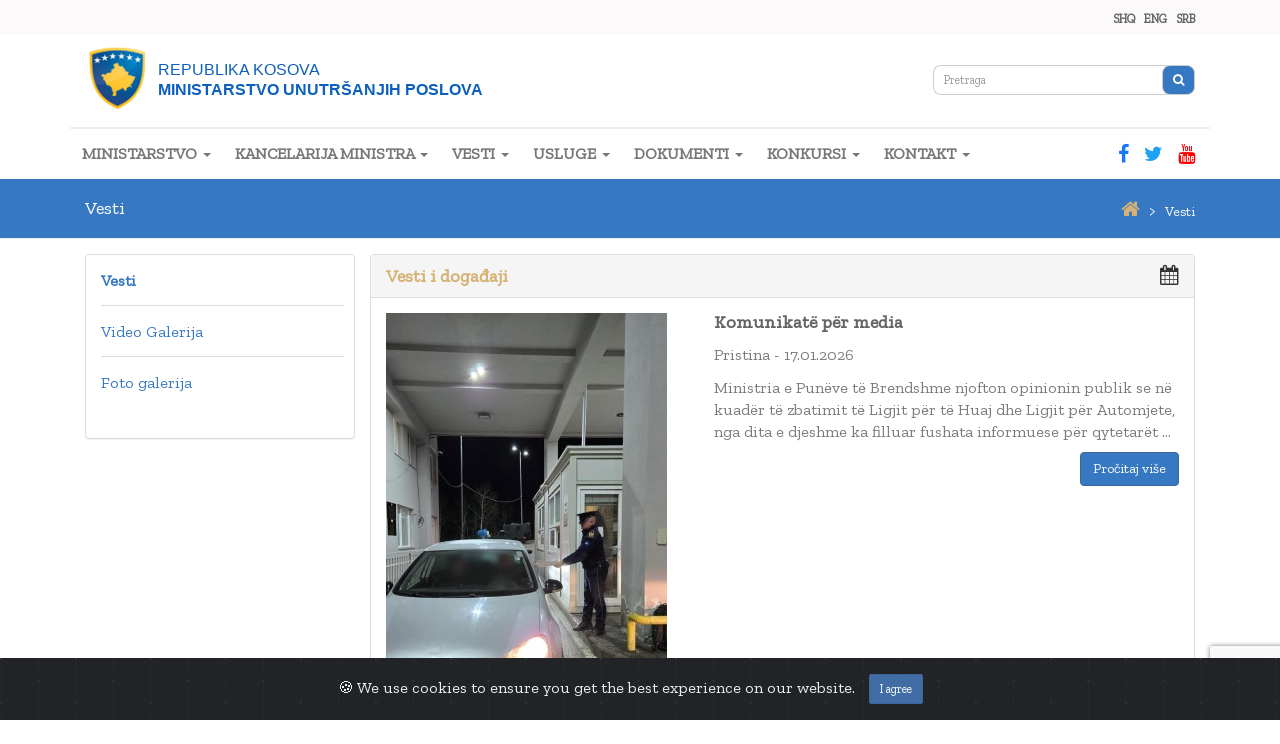

--- FILE ---
content_type: text/html; charset=utf-8
request_url: https://mpb.rks-gov.net/f/56/Lajme
body_size: 18766
content:





<!DOCTYPE html>
<html lang="en">

<head>
    <!-- Global site tag (gtag.js) - Google Analytics -->
    <script async src="https://www.googletagmanager.com/gtag/js?id=UA-32939074-20"></script>
    <script>
        window.dataLayer = window.dataLayer || [];
        function gtag() { dataLayer.push(arguments); }
        gtag('js', new Date());

        gtag('config', 'UA-32939074-20');
    </script>
    <style>
        .section-header {
            opacity: 0.98;
            border-radius: 4px;
            box-shadow: 0 3px 6px 0 rgba(0, 0, 0, 0.16);
            background-color: var(--white);
        }

        .section-title {
            background-color: #f6f6f6;
            color: #d6b274;
            font-weight: bold;
            line-height: 2.4;
        }

        /*.section-shadow {
            box-shadow: 0 3px 6px 0 rgba(0, 0, 0, 0.16) !important;
        }*/


        .navbar-toggle {
            margin-top: 12px !important;
            background-color: #fff !important;
        }

        .menu-icon {
            background-color: #3778c2 !important;
        }

        .navbar-default .navbar-toggle .icon-bar {
            background-color: #fff !important;
            height: 3px;
        }

        .navbar-brand {
            height: 72px !important;
        }

        @media screen and (min-width: 768px) {
            .search-mob {
                display: none;
            }

            .fa-angle-down {
                display: none !important;
            }

            .blue {
                background-color: #fff !important;
                color: white !important;
            }
        }
    </style>
    
            <meta charset="utf-8">
            <meta name="author" content="MPB">
            <meta name="keywords" content="Lajme, Ngjarje, MPBAP, MPB, Kosove,News, Events, MIAPA, MIA, Kosovo,Vesti, Dogadaji, MUPJU, MUP, Kosova">
            <title>Vesti od MUP</title>
            <meta name="description" content="Vesti od Ministarstva Unutra&#x161;njih Poslova ">
            <meta property="og:url" content="http://mpb.rks-gov.net/f/56/Lajme/" />
            <meta property="og:type" content="website" />
            <meta property="og:title" content="Vesti od MUP" />
            <meta property="og:description" content="Vesti od Ministarstva Unutra&#x161;njih Poslova " />
            <meta property="og:image" content="https://mpb.rks-gov.net/OgImage/OG_MPBAP.jpg" />
            <meta name="twitter:image" />

    <meta charset="utf-8">
    <meta http-equiv="Content-Security-Policy">
    <meta name="viewport" content="width=device-width, initial-scale=1.0">
    <meta name="description" content="Ne kete portal do te mund te gjeni te gjitha informatat e fundit ne lidhje me Ministrine e Puneve te Brendshme">

    <!-- CSS -->
    <meta name="viewport" content="width=device-width, initial-scale=1.0">
    <link href="/repute/css/bootstrap.css" rel="stylesheet" type="text/css">
    <link href="/repute/css/font-awesome.min.css" rel="stylesheet" type="text/css">
    <link href="/font-awesome-4.7.0/css/font-awesome.css" rel="stylesheet" />
    <link href="/repute/css/main.css" rel="stylesheet" type="text/css">
    <link href="/repute/css/my-custom-styles.css" rel="stylesheet" type="text/css">
    <link href="/lib/bootstrap/dist/css/bootstrap-grid.css" rel="stylesheet" />
    <link href="/album/Site.css" rel="stylesheet" />
    <link href="/repute/css/Responsive.css" rel="stylesheet" />
    <link href="/lib/cookie-popup/cookiealert.css" rel="stylesheet" />

    <!-- IE 9 Fallback-->
    <!--[if IE 9]>
        <link href="assets/css/ie.css" rel="stylesheet">
    <![endif]-->
    <!-- GOOGLE FONTS -->
    <link href="https://fonts.googleapis.com/css?family=Zilla+Slab&display=swap" rel="stylesheet">
    <!-- FAVICONS -->
    <link rel="shortcut icon" href="/favicon.ico">



    <script src="/repute/js/jquery.min.js"></script>
    <script src="/repute/js/bootstrap.min.js"></script>
    <script src="/repute/js/plugins/autohidingnavbar/jquery.bootstrap-autohidingnavbar.min.js"></script>
    <script src="/repute/js/repute-scripts.js"></script>
    <!-- SmartMenus jQuery plugin -->
    <script type="text/javascript" src="/navbar/jquery.smartmenus.js"></script>
    <!-- SmartMenus jQuery Bootstrap Addon -->
    <script type="text/javascript" src="/navbar/addons/bootstrap/jquery.smartmenus.bootstrap.js"></script>
    <link rel="stylesheet" type="text/css" href="/lib/datetimepicker/css/bootstrap-datetimepicker.min.css" />
    <script type="text/javascript" src="/lib/datetimepicker/js/bootstrap-datetimepicker.min.js"></script>
    <script src='https://www.google.com/recaptcha/api.js'></script>
    <script src="/lib/fingerprint/fingerprint2.js"></script>

    <link rel="stylesheet" href="/vanilla-calendar-master/css/vanilla-calendar-min.css">

    <script src="/vanilla-calendar-master/js/vanilla-calendar-min.js"></script>


</head>

<body>

    <div id="fb-root"></div>
    <script>
        (function (d, s, id) {
            var js, fjs = d.getElementsByTagName(s)[0];
            if (d.getElementById(id)) return;
            js = d.createElement(s); js.id = id;
            js.src = "https://connect.facebook.net/en_US/sdk.js#xfbml=1&version=v3.0";
            fjs.parentNode.insertBefore(js, fjs);
        }(document, 'script', 'facebook-jssdk'));
    </script>
    <script type="text/javascript">

        $(document).ready(function () {
            var options = { fonts: { extendedJsFonts: true }, excludes: { userAgent: true } }
            new Fingerprint2(options).get(function (result, components) {
                $.ajax({
                    contentType: 'application/json',
                    url: "/Home/SetDeviceId",
                    data: { "fingerprint": result },
                    success: function () {
                    }
                });
            });
        });
    </script>
    <!-- WRAPPER -->
    <div class="wrapper">
        <!-- NAVBAR -->
        <nav class="portal" role="navigation" style="background-color:#FBF9F9;">
            <div class="container">
                <div class="portal">
                    <div class="topbar" style="float:right;">
                        <a class="" value="sq-AL" name="culture" href="/Home/SetLanguage?returnUrl=%2Ff%2F56%2FLajme&amp;culture=sq-AL"><span>SHQ</span></a>
                        <a class="" value="en-GB" name="culture" href="/Home/SetLanguage?returnUrl=%2Ff%2F56%2FLajme&amp;culture=en-GB"><span>ENG</span></a>
                        <a class="active-lang" value="sr-Latn-RS" name="culture" href="/Home/SetLanguage?returnUrl=%2Ff%2F56%2FLajme&amp;culture=sr-Latn-RS"><span>SRB</span></a>
                    </div>
                </div>
            </div>
        </nav>
        <nav class="navbar navbar-default" role="navigation" style="border-bottom:none;" id="main-navbar">
            <div class="container">
                <div class="navbar-header" id="main-logo">
                    <a href="/" style="display:block">
                        <div class="logo-holder">
                            <div class="main-img">
                                <img src="/img/111-02.png" alt="Ministry of Internal Affairs">
                            </div>
                            <div class="logo-desc">
                                <div style="padding-top:9px">REPUBLIKA KOSOVA</div>
                                <div>MINISTARSTVO UNUTR&#x160;ANJIH POSLOVA</div>
                                <div></div>
                            </div>
                        </div>
                    </a>
                </div>
                <div class="topbar">
                    <div class="searchbox col-lg-3 col-md-4 col-3" style="float:right;">
                        <!-- TOPBAR -->

<form method="post" action="/Home/Search">
    
    <input type="hidden" id="Web-IsAdvanced" value="false" data-val="true" data-val-required="The IsAdvanced field is required." name="IsAdvanced" />
    <div class="input-group input-group-sm">
        <input type="text" class="form-control" id="Web" autocomplete="off" placeholder="Pretraga" name="KeyWord" value="">
        <input type="hidden" id="Web-Token" name="Token" value="" />
        <span class="input-group-btn">
            <button class="btn btn-default" type="submit"><i class="fa fa-search"></i></button>
        </span>

    </div>
<input name="__RequestVerificationToken" type="hidden" value="CfDJ8JeInnfAPaNEuz64Kf-GxCeVAJlId8V09hlPEMbMZAqhofhAagAhTjqYaWkpKrxSIqa2cONr5LjbkTDxqDaIP6XnlVNB-FweQ1DNZkhOwZgeby_btxtinCYvE0OVd4AYjIIvxdnK5CwiYE410Kfd-as" /></form>

<!-- END TOPBAR -->

                    </div>
                </div>
            </div>
        </nav>
        <!-- MAIN NAVIGATION -->
        <nav class="navbar navbar-default blue">
            <div id="absolute-ribbon"></div>
            <div class="container" id="nav-border">
                <div class="navbar-header">

                    <!-- TOPBAR MOBILEEEEE -->
                    <div class="col-xs-10 search-mob mt-3">
                        <div class="mobile-searchbox">
                            <!-- TOPBAR -->

<form method="post" action="/Home/Search">
    
    <input type="hidden" id="Mobile-IsAdvanced" value="false" data-val="true" data-val-required="The IsAdvanced field is required." name="IsAdvanced" />
    <div class="input-group input-group-sm">
        <input type="text" class="form-control" id="Mobile" autocomplete="off" placeholder="Pretraga" name="KeyWord" value="">
        <input type="hidden" id="Mobile-Token" name="Token" value="" />
        <span class="input-group-btn">
            <button class="btn btn-default" type="submit"><i class="fa fa-search"></i></button>
        </span>

    </div>
<input name="__RequestVerificationToken" type="hidden" value="CfDJ8JeInnfAPaNEuz64Kf-GxCeVAJlId8V09hlPEMbMZAqhofhAagAhTjqYaWkpKrxSIqa2cONr5LjbkTDxqDaIP6XnlVNB-FweQ1DNZkhOwZgeby_btxtinCYvE0OVd4AYjIIvxdnK5CwiYE410Kfd-as" /></form>

<!-- END TOPBAR -->

                        </div>
                    </div>
                    <!-- END TOPBAR -->
                    <button type="button" class="navbar-toggle menu-icon" data-toggle="collapse" data-target=".navbar-collapse">
                        <span class="sr-only">Toggle navigation</span>
                        <span class="icon-bar"></span>
                        <span class="icon-bar"></span>
                        <span class="icon-bar"></span>
                    </button>
                </div>
                
<style>
    .navbar-nav li {
        cursor: pointer;
    }
    #main-nav .social-media{
        width:15%;

    }
    #mobile-nav .social-media li{
        padding-left:15px;
    }
    #mobile-nav .social-media li a{
        padding:0px !important;
    }
    .social-media{
        float:right;
        list-style-type: none;
        padding:0;
        margin:0;
    }
    .social-media > li{
        display: inline-block;
        float:right;
    }
    .social-media>li>a{
        padding:15px 15px 15px 0px;
    }
    #main-nav > ul.nav{
        width:85%;
    }

</style>

<div id="main-nav" class="navbar-collapse collapse navbar-mega-menu p-0">
    <ul class="nav navbar-nav">
                <li style="color:#646363 !important;">
                            <a>MINISTARSTVO  <span class="caret"></span><i class="fa fa-angle-down"></i></a>
                    <ul class="dropdown-menu">
                                        <li><a href="/f/3/Misia" >Misia </a></li>
                                <li style="color:#646363 !important;">
                                            <a href="/f/8/Ured-sekretara" >Ured sekretara  <span class="caret"></span><i class="fa fa-angle-down"></i></a>
                                    <ul class="dropdown-menu">
                                                    <li><a href="/f/9/Generalnog-sekretara" >Generalnog sekretara </a></li>
                                                    <li><a href="/f/11/Visi-Izvrsni-Sluzbenik" >Vi&#x161;i Izvr&#x161;ni Slu&#x17E;benik </a></li>
                                                    <li><a href="/f/10/Asistent-Kancelarije" >Asistent Kancelarije </a></li>

                                    </ul>
                                </li>
                                <li style="color:#646363 !important;">
                                            <a>Agencije  <span class="caret"></span><i class="fa fa-angle-down"></i></a>
                                    <ul class="dropdown-menu">
                                                    <li><a href="https://www.kosovopolice.com/sr" target=&#x27;_blank&#x27;>Kosovska Policija </a></li>
                                                    <li><a href="http://aksp-ks.net/?page=3,1" target=&#x27;_blank&#x27;>Kosovska Akademija za Javnu Bezbednost </a></li>
                                                    <li><a href="https://akf.rks-gov.net" target=&#x27;_blank&#x27;>Kosovska Forenzi&#x10D;ka Agencija </a></li>
                                                    <li><a href="https://ipk.rks-gov.net/?lang=sr" target=&#x27;_blank&#x27;>Kosovska Policijska Inspekcija </a></li>
                                                    <li><a href="https://ame.rks-gov.net" target=&#x27;_blank&#x27;>Agencija Emergentnog Upravljanja </a></li>
                                                    <li><a href="/f/16/Agencija-za-civilnu-registraciju" >Agencija za civilnu registraciju </a></li>
                                                    <li><a >Agencija za sajber bezbednost </a></li>
                                                    <li><a href="https://www.facebook.com/ASHI.agjencia/?locale=sq_AL" target=&#x27;_blank&#x27;>Agencija za informaciono dru&#x161;tvo </a></li>

                                    </ul>
                                </li>
                                <li style="color:#646363 !important;">
                                            <a>Departmani  <span class="caret"></span><i class="fa fa-angle-down"></i></a>
                                    <ul class="dropdown-menu">
                                                    <li><a href="/f/20/Departman-za-Javnu-Bezbednost" >Departman za Javnu Bezbednost </a></li>
                                                    <li><a href="/f/21/Odeljenje-za-Drzavljanstvo,-Azil-i-Migracije" >Odeljenje za Dr&#x17E;avljanstvo, Azil i Migracije </a></li>
                                                    <li><a href="/f/22/Odeljenje-za-Reintegraciju-Repatriranih-Lica-i-Integraciju-Stranaca" >Odeljenje za Reintegraciju Repatriranih Lica i Integraciju Stranaca </a></li>
                                                    <li><a href="/f/23/Odeljenje-za-Sajber-Bezbednost-i-Upravljanje-Sistemima" >Odeljenje za Sajber Bezbednost i Upravljanje Sistemima </a></li>
                                                    <li><a href="/f/24/Odeljenje-za-evropske-integracije,-medunarodnu-saradnju-i-koordinaciju-politika" >Odeljenje za evropske integracije, me&#x111;unarodnu saradnju i koordinaciju politika </a></li>
                                                    <li><a href="/f/25/Pravni-Departman" >Pravni Departman </a></li>
                                                    <li><a href="/f/101/Odeljenje-za-Budzet-i-Finansije" >Odeljenje za Bud&#x17E;et i Finansije </a></li>
                                                    <li><a href="/f/26/Departman-za-opste-usluge" >Departman za op&#x161;te usluge </a></li>
                                                    <li><a href="/f/104/Odeljenje-za-Upravljanje-Javnim-Sluzbenicima" >Odeljenje za Upravljanje Javnim Slu&#x17E;benicima </a></li>
                                                    <li><a href="/f/105/Odeljenje-za-Reformu-Javne-Uprave" >Odeljenje za Reformu Javne Uprave </a></li>
                                                    <li><a href="/f/106/Odeljenje-za-Standarde-i-Politike-Inzenjeringa-i-Upravljanja-Vladinim-Zgradama" >Odeljenje za Standarde i Politike In&#x17E;enjeringa i Upravljanja Vladinim Zgradama </a></li>
                                                    <li><a href="/f/107/Odeljenje-za-Nevladine-Organizacije" >Odeljenje za Nevladine Organizacije </a></li>
                                                    <li><a href="/f/28/Divizija-za-Unutrasnju-Reviziju" >Divizija za Unutra&#x161;nju Reviziju </a></li>
                                                    <li><a href="/f/89/Njesia-per-Menaxhimin-e-Burimeve-Njerezore" >Nj&#xEB;sia p&#xEB;r Menaxhimin e Burimeve Njer&#xEB;zore </a></li>
                                                    <li><a href="/f/27/Divizija-za-Javnu-Komunikaciju" >Divizija za Javnu Komunikaciju </a></li>
                                                    <li><a href="/f/30/Divizija-za-Nabavku" >Divizija za Nabavku </a></li>
                                                    <li><a href="/f/31/Divizija-za-Pracenje-Ugovora" >Divizija za Pra&#x107;enje Ugovora </a></li>
                                                    <li><a href="/f/29/Sekretarijat-za-Strategije" >Sekretarijat za Strategije </a></li>

                                    </ul>
                                </li>
                                        <li><a href="https://mpb.rks-gov.net/ap/" >Arhiv biv&#x161;eg Ministarstva Dr&#x17E;avne Uprave </a></li>
                                        <li><a href="/f/32/Organizaciona-sema" >Organizaciona &#x161;ema </a></li>

                    </ul>
                </li>
                <li style="color:#646363 !important;">
                            <a>KANCELARIJA MINISTRA  <span class="caret"></span><i class="fa fa-angle-down"></i></a>
                    <ul class="dropdown-menu">
                                        <li><a href="/f/5/Ministar" >Ministar </a></li>
                                <li style="color:#646363 !important;">
                                            <a>Zamenici ministra  <span class="caret"></span><i class="fa fa-angle-down"></i></a>
                                    <ul class="dropdown-menu">
                                                    <li><a href="/f/108/Blerim-Gashani" >Blerim Gashani </a></li>
                                                    <li><a href="/f/109/Bardhyl-Dobra" >Bardhyl Dobra </a></li>

                                    </ul>
                                </li>
                                        <li><a href="/f/7/Savetnici" >Savetnici </a></li>
                                        <li><a href="/f/99/Pyet-Ministrin" >Pyet Ministrin </a></li>

                    </ul>
                </li>
                <li style="color:#646363 !important;">
                            <a>VESTI  <span class="caret"></span><i class="fa fa-angle-down"></i></a>
                    <ul class="dropdown-menu">
                                        <li><a href="/f/56/Vesti" >Vesti </a></li>
                                        <li><a href="/f/58/Video-Galerija" >Video Galerija </a></li>
                                        <li><a href="/f/59/Foto-galerija" >Foto galerija </a></li>

                    </ul>
                </li>
                <li style="color:#646363 !important;">
                            <a>USLUGE  <span class="caret"></span><i class="fa fa-angle-down"></i></a>
                    <ul class="dropdown-menu">
                                        <li><a href="/f/112/Uputstvo-za-registraciju-vozila-na-RKS-registarske-tablice" >Uputstvo za registraciju vozila na RKS registarske tablice </a></li>
                                        <li><a href="https://ekosova.rks-gov.net/" target=&#x27;_blank&#x27;>eKosova Platform </a></li>
                                        <li><a href="/f/42/Dobijanje-licne-karte" >Dobijanje li&#x10D;ne karte </a></li>
                                        <li><a href="/f/43/Dobijanje-vozacke-dozvole" >Dobijanje voza&#x10D;ke dozvole </a></li>
                                        <li><a href="https://ekosova.rks-gov.net/Service/33" target=&#x27;_blank&#x27;>Terminet Online - Divizioni p&#xEB;r t&#xEB; huaj </a></li>
                                        <li><a href="/f/44/Dobijanje-pasosa" >Dobijanje paso&#x161;a </a></li>
                                        <li><a href="/f/45/Privremena-dozvola-boravka-za-strance" >Privremena dozvola boravka za strance </a></li>
                                        <li><a href="/f/47/Registrovanje-vozila" >Registrovanje vozila </a></li>
                                        <li><a href="/f/93/Uputstvo-za-registraciju-vozila-na-RKS-registarske-tablice" target=&#x27;_blank&#x27;>Uputstvo za registraciju vozila na RKS registarske tablice </a></li>
                                        <li><a href="/f/48/Podnosenja-zahteva-za-biometrijski-pasos" >Podno&#x161;enja zahteva za biometrijski paso&#x161; </a></li>
                                        <li><a href="/f/49/Poziv-stranim-drzavljanima-na-posetu" >Poziv stranim dr&#x17E;avljanima na posetu </a></li>
                                        <li><a href="/f/46/Dozvole-za-stalni-boravak" >Dozvole za stalni boravak </a></li>
                                        <li><a href="/f/50/Registracija-aplikanata-kao-clana-porodice" >Registracija aplikanata kao &#x10D;lana porodice </a></li>
                                        <li><a href="/f/51/Registracija-aplikanata-kao-radnik" >Registracija aplikanata kao radnik </a></li>
                                        <li><a href="/f/52/Registracija-aplikanata-kao-studenat" >Registracija aplikanata kao studenat </a></li>
                                        <li><a href="/f/92/Kriteret-per-tu-paisur-me-lejeqendrim-ne-Republiken-e-Kosoves-" >Kriteret p&#xEB;r tu paisur me lejeq&#xEB;ndrim n&#xEB; Republik&#xEB;n e Kosov&#xEB;s  </a></li>
                                        <li><a href="/f/91/Kriteret-per-tu-pajisur-me-lejeqendrim-te-perkohshem-sipas-Marreveshjes-Kosove-&#x2013;-Shqiperi" >Kriteret p&#xEB;r tu pajisur me lejeq&#xEB;ndrim t&#xEB; p&#xEB;rkohsh&#xEB;m sipas Marr&#xEB;veshjes Kosov&#xEB; &#x2013; Shqip&#xEB;ri </a></li>
                                        <li><a href="https://sshps.rks-gov.net" target=&#x27;_blank&#x27;>Privatne slu&#x17E;be bezbednosti </a></li>
                                        <li><a href="/f/79/Dobijanje-drzavljanstva-Kosova" >Dobijanje dr&#x17E;avljanstva Kosova </a></li>
                                        <li><a href="/f/80/Gubitak-drzavljanstva-Kosova" >Gubitak dr&#x17E;avljanstva Kosova </a></li>
                                        <li><a href="/f/81/Registracija-aplikanata-kao-NVO" >Registracija aplikanata kao NVO </a></li>
                                        <li><a href="/f/84/Electronic-ID" >Electronic ID </a></li>
                                        <li><a href="/f/94/Bezbednost-Civilnog-Vazduhoplovstva" >Bezbednost Civilnog Vazduhoplovstva </a></li>

                    </ul>
                </li>
                <li style="color:#646363 !important;">
                            <a>DOKUMENTI  <span class="caret"></span><i class="fa fa-angle-down"></i></a>
                    <ul class="dropdown-menu">
                                        <li><a href="/f/34/Zakoni" >Zakoni </a></li>
                                        <li><a href="/f/35/Administrativna-upustva" >Administrativna upustva </a></li>
                                        <li><a href="/f/36/Administrativna-naredba" >Administrativna naredba </a></li>
                                        <li><a href="/f/37/Sporazumi" >Sporazumi </a></li>
                                        <li><a href="/f/38/Odluke-ministra" >Odluke ministra </a></li>
                                        <li><a href="/f/39/Strateski-dokumenti" >Strate&#x161;ki dokumenti </a></li>
                                        <li><a href="/f/40/Publikacije" >Publikacije </a></li>
                                        <li><a href="/f/82/Odluke-medu-institucionalna-grupa" >Odluke me&#x111;u-institucionalna grupa </a></li>
                                        <li><a href="/f/69/Pristup-zvanicnim-dokumentima" >Pristup zvani&#x10D;nim dokumentima </a></li>
                                        <li><a href="/f/114/Nacionalni-plan-reagovanja" >Nacionalni plan reagovanja </a></li>

                    </ul>
                </li>
                <li style="color:#646363 !important;">
                            <a>KONKURSI  <span class="caret"></span><i class="fa fa-angle-down"></i></a>
                    <ul class="dropdown-menu">
                                        <li><a href="/f/63/Konkursi" >Konkursi </a></li>
                                        <li><a href="/f/65/Oglasi" >Oglasi </a></li>

                    </ul>
                </li>
                <li style="color:#646363 !important;">
                            <a>KONTAKT  <span class="caret"></span><i class="fa fa-angle-down"></i></a>
                    <ul class="dropdown-menu">
                                        <li><a href="/f/67/Kontakt-brojevi" >Kontakt brojevi </a></li>
                                        <li><a href="/f/68/Cesto-postavljana-pitanja" >&#x10C;esto postavljana pitanja </a></li>
                                        <li><a href="/f/70/Pitajte-Ministarstvo" >Pitajte Ministarstvo </a></li>
                                        <li><a href="/f/72/Za-repatrirana-lica" >Za repatrirana lica </a></li>
                                        <li><a href="/f/86/Sluzbeni-Praznici-" >Slu&#x17E;beni Praznici  </a></li>

                    </ul>
                </li>
    </ul>
    <ul class="social-media">
            <li>
                <a href="https://www.youtube.com/channel/UCjIySwLiyLgKsHFeqFQY7RQ" itemprop="url" target="_blank" class="fa fa-youtube icon-size-dec" style="color:#ff0000"></a>
            </li>
            <li>
                <a href="https://twitter.com/rksmpb" itemprop="url" target="_blank" class="fa fa-twitter icon-size-dec" style="color:#1da1f2"></a>
            </li>
            <li>
                <a href="https://www.facebook.com/RKS.MPB/" itemprop="url" target="_blank" class="fa fa-facebook icon-size-dec" style="color:#1877f2"></a>
            </li>



    </ul>
</div>

<div id="mobile-nav" class="navbar-collapse collapse">
    <ul id="sidebar-nav" class="sidebar-nav">
                <li class="list-group-item has-submenu ">
                    <a href="#item-2" class="submenu-toggle" data-toggle="collapse" data-parent="sidebar-nav">MINISTARSTVO<span></span></a>
                    <ul id="item-2" class="list-unstyled submenu collapse ">
                                <li class="list-group-item ">
                                            <a href="/f/3/Misia" >Misia </a>
                                </li>
                                <li class="list-group-item has-submenu ">
                                    <a href="#item-8" class="submenu-toggle" data-toggle="collapse" data-parent="sidebar-nav">Ured sekretara<span></span></a>
                                    <ul id="item-8" class="list-unstyled submenu collapse ">
                                            <li class="list-group-item ">
                                                        <a href="/f/9/Generalnog-sekretara" >Generalnog sekretara </a>
                                            </li>
                                            <li class="list-group-item ">
                                                        <a href="/f/11/Visi-Izvrsni-Sluzbenik" >Vi&#x161;i Izvr&#x161;ni Slu&#x17E;benik </a>
                                            </li>
                                            <li class="list-group-item ">
                                                        <a href="/f/10/Asistent-Kancelarije" >Asistent Kancelarije </a>
                                            </li>

                                    </ul>
                                </li>
                                <li class="list-group-item has-submenu ">
                                    <a href="#item-12" class="submenu-toggle" data-toggle="collapse" data-parent="sidebar-nav">Agencije<span></span></a>
                                    <ul id="item-12" class="list-unstyled submenu collapse ">
                                            <li class="list-group-item ">
                                                        <a href="https://www.kosovopolice.com/sr" target=&#x27;_blank&#x27;>Kosovska Policija </a>
                                            </li>
                                            <li class="list-group-item ">
                                                        <a href="http://aksp-ks.net/?page=3,1" target=&#x27;_blank&#x27;>Kosovska Akademija za Javnu Bezbednost </a>
                                            </li>
                                            <li class="list-group-item ">
                                                        <a href="https://akf.rks-gov.net" target=&#x27;_blank&#x27;>Kosovska Forenzi&#x10D;ka Agencija </a>
                                            </li>
                                            <li class="list-group-item ">
                                                        <a href="https://ipk.rks-gov.net/?lang=sr" target=&#x27;_blank&#x27;>Kosovska Policijska Inspekcija </a>
                                            </li>
                                            <li class="list-group-item ">
                                                        <a href="https://ame.rks-gov.net" target=&#x27;_blank&#x27;>Agencija Emergentnog Upravljanja </a>
                                            </li>
                                            <li class="list-group-item ">
                                                        <a href="/f/16/Agencija-za-civilnu-registraciju" >Agencija za civilnu registraciju </a>
                                            </li>
                                            <li class="list-group-item ">
                                                        <a >Agencija za sajber bezbednost </a>
                                            </li>
                                            <li class="list-group-item ">
                                                        <a href="https://www.facebook.com/ASHI.agjencia/?locale=sq_AL" target=&#x27;_blank&#x27;>Agencija za informaciono dru&#x161;tvo </a>
                                            </li>

                                    </ul>
                                </li>
                                <li class="list-group-item has-submenu ">
                                    <a href="#item-19" class="submenu-toggle" data-toggle="collapse" data-parent="sidebar-nav">Departmani<span></span></a>
                                    <ul id="item-19" class="list-unstyled submenu collapse ">
                                            <li class="list-group-item ">
                                                        <a href="/f/20/Departman-za-Javnu-Bezbednost" >Departman za Javnu Bezbednost </a>
                                            </li>
                                            <li class="list-group-item ">
                                                        <a href="/f/21/Odeljenje-za-Drzavljanstvo,-Azil-i-Migracije" >Odeljenje za Dr&#x17E;avljanstvo, Azil i Migracije </a>
                                            </li>
                                            <li class="list-group-item ">
                                                        <a href="/f/22/Odeljenje-za-Reintegraciju-Repatriranih-Lica-i-Integraciju-Stranaca" >Odeljenje za Reintegraciju Repatriranih Lica i Integraciju Stranaca </a>
                                            </li>
                                            <li class="list-group-item ">
                                                        <a href="/f/23/Odeljenje-za-Sajber-Bezbednost-i-Upravljanje-Sistemima" >Odeljenje za Sajber Bezbednost i Upravljanje Sistemima </a>
                                            </li>
                                            <li class="list-group-item ">
                                                        <a href="/f/24/Odeljenje-za-evropske-integracije,-medunarodnu-saradnju-i-koordinaciju-politika" >Odeljenje za evropske integracije, me&#x111;unarodnu saradnju i koordinaciju politika </a>
                                            </li>
                                            <li class="list-group-item ">
                                                        <a href="/f/25/Pravni-Departman" >Pravni Departman </a>
                                            </li>
                                            <li class="list-group-item ">
                                                        <a href="/f/101/Odeljenje-za-Budzet-i-Finansije" >Odeljenje za Bud&#x17E;et i Finansije </a>
                                            </li>
                                            <li class="list-group-item ">
                                                        <a href="/f/26/Departman-za-opste-usluge" >Departman za op&#x161;te usluge </a>
                                            </li>
                                            <li class="list-group-item ">
                                                        <a href="/f/104/Odeljenje-za-Upravljanje-Javnim-Sluzbenicima" >Odeljenje za Upravljanje Javnim Slu&#x17E;benicima </a>
                                            </li>
                                            <li class="list-group-item ">
                                                        <a href="/f/105/Odeljenje-za-Reformu-Javne-Uprave" >Odeljenje za Reformu Javne Uprave </a>
                                            </li>
                                            <li class="list-group-item ">
                                                        <a href="/f/106/Odeljenje-za-Standarde-i-Politike-Inzenjeringa-i-Upravljanja-Vladinim-Zgradama" >Odeljenje za Standarde i Politike In&#x17E;enjeringa i Upravljanja Vladinim Zgradama </a>
                                            </li>
                                            <li class="list-group-item ">
                                                        <a href="/f/107/Odeljenje-za-Nevladine-Organizacije" >Odeljenje za Nevladine Organizacije </a>
                                            </li>
                                            <li class="list-group-item ">
                                                        <a href="/f/28/Divizija-za-Unutrasnju-Reviziju" >Divizija za Unutra&#x161;nju Reviziju </a>
                                            </li>
                                            <li class="list-group-item ">
                                                        <a href="/f/89/Njesia-per-Menaxhimin-e-Burimeve-Njerezore" >Nj&#xEB;sia p&#xEB;r Menaxhimin e Burimeve Njer&#xEB;zore </a>
                                            </li>
                                            <li class="list-group-item ">
                                                        <a href="/f/27/Divizija-za-Javnu-Komunikaciju" >Divizija za Javnu Komunikaciju </a>
                                            </li>
                                            <li class="list-group-item ">
                                                        <a href="/f/30/Divizija-za-Nabavku" >Divizija za Nabavku </a>
                                            </li>
                                            <li class="list-group-item ">
                                                        <a href="/f/31/Divizija-za-Pracenje-Ugovora" >Divizija za Pra&#x107;enje Ugovora </a>
                                            </li>
                                            <li class="list-group-item ">
                                                        <a href="/f/29/Sekretarijat-za-Strategije" >Sekretarijat za Strategije </a>
                                            </li>

                                    </ul>
                                </li>
                                <li class="list-group-item ">
                                            <a href="https://mpb.rks-gov.net/ap/" >Arhiv biv&#x161;eg Ministarstva Dr&#x17E;avne Uprave </a>
                                </li>
                                <li class="list-group-item ">
                                            <a href="/f/32/Organizaciona-sema" >Organizaciona &#x161;ema </a>
                                </li>

                    </ul>
                </li>
                <li class="list-group-item has-submenu ">
                    <a href="#item-98" class="submenu-toggle" data-toggle="collapse" data-parent="sidebar-nav">KANCELARIJA MINISTRA<span></span></a>
                    <ul id="item-98" class="list-unstyled submenu collapse ">
                                <li class="list-group-item ">
                                            <a href="/f/5/Ministar" >Ministar </a>
                                </li>
                                <li class="list-group-item has-submenu ">
                                    <a href="#item-6" class="submenu-toggle" data-toggle="collapse" data-parent="sidebar-nav">Zamenici ministra<span></span></a>
                                    <ul id="item-6" class="list-unstyled submenu collapse ">
                                            <li class="list-group-item ">
                                                        <a href="/f/108/Blerim-Gashani" >Blerim Gashani </a>
                                            </li>
                                            <li class="list-group-item ">
                                                        <a href="/f/109/Bardhyl-Dobra" >Bardhyl Dobra </a>
                                            </li>

                                    </ul>
                                </li>
                                <li class="list-group-item ">
                                            <a href="/f/7/Savetnici" >Savetnici </a>
                                </li>
                                <li class="list-group-item ">
                                            <a href="/f/99/Pyet-Ministrin" >Pyet Ministrin </a>
                                </li>

                    </ul>
                </li>
                <li class="list-group-item has-submenu active">
                    <a href="#item-55" class="submenu-toggle" data-toggle="collapse" data-parent="sidebar-nav">VESTI<span></span></a>
                    <ul id="item-55" class="list-unstyled submenu collapse in">
                                <li class="list-group-item current">
                                            <a href="/f/56/Vesti" >Vesti </a>
                                </li>
                                <li class="list-group-item ">
                                            <a href="/f/58/Video-Galerija" >Video Galerija </a>
                                </li>
                                <li class="list-group-item ">
                                            <a href="/f/59/Foto-galerija" >Foto galerija </a>
                                </li>

                    </ul>
                </li>
                <li class="list-group-item has-submenu ">
                    <a href="#item-41" class="submenu-toggle" data-toggle="collapse" data-parent="sidebar-nav">USLUGE<span></span></a>
                    <ul id="item-41" class="list-unstyled submenu collapse ">
                                <li class="list-group-item ">
                                            <a href="/f/112/Uputstvo-za-registraciju-vozila-na-RKS-registarske-tablice" >Uputstvo za registraciju vozila na RKS registarske tablice </a>
                                </li>
                                <li class="list-group-item ">
                                            <a href="https://ekosova.rks-gov.net/" target=&#x27;_blank&#x27;>eKosova Platform </a>
                                </li>
                                <li class="list-group-item ">
                                            <a href="/f/42/Dobijanje-licne-karte" >Dobijanje li&#x10D;ne karte </a>
                                </li>
                                <li class="list-group-item ">
                                            <a href="/f/43/Dobijanje-vozacke-dozvole" >Dobijanje voza&#x10D;ke dozvole </a>
                                </li>
                                <li class="list-group-item ">
                                            <a href="https://ekosova.rks-gov.net/Service/33" target=&#x27;_blank&#x27;>Terminet Online - Divizioni p&#xEB;r t&#xEB; huaj </a>
                                </li>
                                <li class="list-group-item ">
                                            <a href="/f/44/Dobijanje-pasosa" >Dobijanje paso&#x161;a </a>
                                </li>
                                <li class="list-group-item ">
                                            <a href="/f/45/Privremena-dozvola-boravka-za-strance" >Privremena dozvola boravka za strance </a>
                                </li>
                                <li class="list-group-item ">
                                            <a href="/f/47/Registrovanje-vozila" >Registrovanje vozila </a>
                                </li>
                                <li class="list-group-item ">
                                            <a href="/f/93/Uputstvo-za-registraciju-vozila-na-RKS-registarske-tablice" target=&#x27;_blank&#x27;>Uputstvo za registraciju vozila na RKS registarske tablice </a>
                                </li>
                                <li class="list-group-item ">
                                            <a href="/f/48/Podnosenja-zahteva-za-biometrijski-pasos" >Podno&#x161;enja zahteva za biometrijski paso&#x161; </a>
                                </li>
                                <li class="list-group-item ">
                                            <a href="/f/49/Poziv-stranim-drzavljanima-na-posetu" >Poziv stranim dr&#x17E;avljanima na posetu </a>
                                </li>
                                <li class="list-group-item ">
                                            <a href="/f/46/Dozvole-za-stalni-boravak" >Dozvole za stalni boravak </a>
                                </li>
                                <li class="list-group-item ">
                                            <a href="/f/50/Registracija-aplikanata-kao-clana-porodice" >Registracija aplikanata kao &#x10D;lana porodice </a>
                                </li>
                                <li class="list-group-item ">
                                            <a href="/f/51/Registracija-aplikanata-kao-radnik" >Registracija aplikanata kao radnik </a>
                                </li>
                                <li class="list-group-item ">
                                            <a href="/f/52/Registracija-aplikanata-kao-studenat" >Registracija aplikanata kao studenat </a>
                                </li>
                                <li class="list-group-item ">
                                            <a href="/f/92/Kriteret-per-tu-paisur-me-lejeqendrim-ne-Republiken-e-Kosoves-" >Kriteret p&#xEB;r tu paisur me lejeq&#xEB;ndrim n&#xEB; Republik&#xEB;n e Kosov&#xEB;s  </a>
                                </li>
                                <li class="list-group-item ">
                                            <a href="/f/91/Kriteret-per-tu-pajisur-me-lejeqendrim-te-perkohshem-sipas-Marreveshjes-Kosove-&#x2013;-Shqiperi" >Kriteret p&#xEB;r tu pajisur me lejeq&#xEB;ndrim t&#xEB; p&#xEB;rkohsh&#xEB;m sipas Marr&#xEB;veshjes Kosov&#xEB; &#x2013; Shqip&#xEB;ri </a>
                                </li>
                                <li class="list-group-item ">
                                            <a href="https://sshps.rks-gov.net" target=&#x27;_blank&#x27;>Privatne slu&#x17E;be bezbednosti </a>
                                </li>
                                <li class="list-group-item ">
                                            <a href="/f/79/Dobijanje-drzavljanstva-Kosova" >Dobijanje dr&#x17E;avljanstva Kosova </a>
                                </li>
                                <li class="list-group-item ">
                                            <a href="/f/80/Gubitak-drzavljanstva-Kosova" >Gubitak dr&#x17E;avljanstva Kosova </a>
                                </li>
                                <li class="list-group-item ">
                                            <a href="/f/81/Registracija-aplikanata-kao-NVO" >Registracija aplikanata kao NVO </a>
                                </li>
                                <li class="list-group-item ">
                                            <a href="/f/84/Electronic-ID" >Electronic ID </a>
                                </li>
                                <li class="list-group-item ">
                                            <a href="/f/94/Bezbednost-Civilnog-Vazduhoplovstva" >Bezbednost Civilnog Vazduhoplovstva </a>
                                </li>

                    </ul>
                </li>
                <li class="list-group-item has-submenu ">
                    <a href="#item-33" class="submenu-toggle" data-toggle="collapse" data-parent="sidebar-nav">DOKUMENTI<span></span></a>
                    <ul id="item-33" class="list-unstyled submenu collapse ">
                                <li class="list-group-item ">
                                            <a href="/f/34/Zakoni" >Zakoni </a>
                                </li>
                                <li class="list-group-item ">
                                            <a href="/f/35/Administrativna-upustva" >Administrativna upustva </a>
                                </li>
                                <li class="list-group-item ">
                                            <a href="/f/36/Administrativna-naredba" >Administrativna naredba </a>
                                </li>
                                <li class="list-group-item ">
                                            <a href="/f/37/Sporazumi" >Sporazumi </a>
                                </li>
                                <li class="list-group-item ">
                                            <a href="/f/38/Odluke-ministra" >Odluke ministra </a>
                                </li>
                                <li class="list-group-item ">
                                            <a href="/f/39/Strateski-dokumenti" >Strate&#x161;ki dokumenti </a>
                                </li>
                                <li class="list-group-item ">
                                            <a href="/f/40/Publikacije" >Publikacije </a>
                                </li>
                                <li class="list-group-item ">
                                            <a href="/f/82/Odluke-medu-institucionalna-grupa" >Odluke me&#x111;u-institucionalna grupa </a>
                                </li>
                                <li class="list-group-item ">
                                            <a href="/f/69/Pristup-zvanicnim-dokumentima" >Pristup zvani&#x10D;nim dokumentima </a>
                                </li>
                                <li class="list-group-item ">
                                            <a href="/f/114/Nacionalni-plan-reagovanja" >Nacionalni plan reagovanja </a>
                                </li>

                    </ul>
                </li>
                <li class="list-group-item has-submenu ">
                    <a href="#item-62" class="submenu-toggle" data-toggle="collapse" data-parent="sidebar-nav">KONKURSI<span></span></a>
                    <ul id="item-62" class="list-unstyled submenu collapse ">
                                <li class="list-group-item ">
                                            <a href="/f/63/Konkursi" >Konkursi </a>
                                </li>
                                <li class="list-group-item ">
                                            <a href="/f/65/Oglasi" >Oglasi </a>
                                </li>

                    </ul>
                </li>
                <li class="list-group-item has-submenu ">
                    <a href="#item-66" class="submenu-toggle" data-toggle="collapse" data-parent="sidebar-nav">KONTAKT<span></span></a>
                    <ul id="item-66" class="list-unstyled submenu collapse ">
                                <li class="list-group-item ">
                                            <a href="/f/67/Kontakt-brojevi" >Kontakt brojevi </a>
                                </li>
                                <li class="list-group-item ">
                                            <a href="/f/68/Cesto-postavljana-pitanja" >&#x10C;esto postavljana pitanja </a>
                                </li>
                                <li class="list-group-item ">
                                            <a href="/f/70/Pitajte-Ministarstvo" >Pitajte Ministarstvo </a>
                                </li>
                                <li class="list-group-item ">
                                            <a href="/f/72/Za-repatrirana-lica" >Za repatrirana lica </a>
                                </li>
                                <li class="list-group-item ">
                                            <a href="/f/86/Sluzbeni-Praznici-" >Slu&#x17E;beni Praznici  </a>
                                </li>

                    </ul>
                </li>
    </ul>
    <div class="col-xs-6 lang p-0">
        <a class="" value="sq-AL" name="culture" href="/Home/SetLanguage?returnUrl=%2Ff%2F56%2FLajme&amp;culture=sq-AL"><span>SHQ</span></a>
        <a class="" value="en-GB" name="culture" href="/Home/SetLanguage?returnUrl=%2Ff%2F56%2FLajme&amp;culture=en-GB"><span>ENG</span></a>
        <a class="active-lang" value="sr-Latn-RS" name="culture" href="/Home/SetLanguage?returnUrl=%2Ff%2F56%2FLajme&amp;culture=sr-Latn-RS"><span>SRB</span></a>
    </div>
    <div class="col-xs-6 p-0">
        <ul class="social-media">
                <li>
                    <a href="https://www.youtube.com/channel/UCjIySwLiyLgKsHFeqFQY7RQ" itemprop="url" target="_blank" class="fa fa-youtube icon-size-dec" style="color:#ff0000"></a>
                </li>
                <li>
                    <a href="https://twitter.com/rksmpb" itemprop="url" target="_blank" class="fa fa-twitter icon-size-dec" style="color:#1da1f2"></a>
                </li>
                <li>
                    <a href="https://www.facebook.com/RKS.MPB/" itemprop="url" target="_blank" class="fa fa-facebook icon-size-dec" style="color:#1877f2"></a>
                </li>


        </ul>
    </div>
</div>
<!--/.nav-collapse -->
            </div>
            <script src="https://www.google.com/recaptcha/api.js?render=6LdAOu0UAAAAAEWi6JWj34k-6kFo5ioeBFmCt4KG"></script>
            <script>
                grecaptcha.ready(function () {
                    grecaptcha.execute('6LdAOu0UAAAAAEWi6JWj34k-6kFo5ioeBFmCt4KG', { action: 'Search' }).then(function (token) {
                        $("input[name='Token']").val(token);
                    });
                });
            </script>
        </nav>
        <!-- END MAIN NAVIGATION -->
        <!-- END NAVBAR -->
        <!-- PAGE CONTENT -->

        <div class=" pl-0 pr-0">
            <style>
    .dd-handle {
        height: 40px;
    }

    .full-width {
        width: 100vw;
        position: relative;
        left: 50%;
        right: 50%;
        margin-left: -50vw;
        margin-right: -50vw;
    }
</style>



<body itemscope itemtype="http://schema.org/WebPage">
        <style>
    .breadcrumb a{
        text-transform:capitalize;
    }
</style>
<div class="page-header">
    <div class="container p-0">
        <div class="col-md-4 col-lg-4 col-xs-12 p-0">
            <div class="breadcrumb-title">
                Vesti
            </div>
        </div>
        <div class="col-md-8 col-lg-8 col-xs-12 p-0">
            <ol class="breadcrumb" id="page-breadcrumb">
                <li><a href="/" style="color:#d6b274;" itemprop="url"><i class="fa fa-home" aria-hidden="true"></i></a></li>
                    <li class="">
                                <a>vesti</a>
                    </li>
                    <li class="active last-child-bread">
                                <a href="/f/56/Vesti"  itemprop="url">vesti</a>
                    </li>
            </ol>
        </div>
    </div>
</div>





    <div class="mt-4"></div>



        <div class="container">
            <div class="row">
                <div class="col-md-3 pr-4 pr-md-0">
                            <div class="sidebar-view" id="side-menu-responsive">
            
                <div class="pb-4" itemscope itemtype="https://schema.org/ItemPage">
                    <div class="panel panel-default">
                        <div class="panel-body no-padding">
<ul id="sidebar-nav" class="sidebar-nav sidebar-new-nav margin-bottom-30px">
            <li class="list-group-item current">
                        <a href="/f/56/Vesti" >Vesti</a>
            </li>
            <li class="list-group-item ">
                        <a href="/f/58/Video-Galerija" >Video Galerija</a>
            </li>
            <li class="list-group-item ">
                        <a href="/f/59/Foto-galerija" >Foto galerija</a>
            </li>
</ul>
</div>
</div>
</div>

<style>
    .sidebar-nav{
        border:none !important;
    }
</style>
        </div>

                </div>
                <div class="col-md-9">
                            <div id="long-news-view-27">
            
<style>
    hr {
        margin: 20px 20px;
    }

    .description-ll {
        line-height: 22px;
        font-size: 16px;
        max-height: 65px;
        overflow: hidden;
        text-overflow: ellipsis;
        display: -webkit-box;
        -webkit-line-clamp: 3;
        -webkit-box-orient: vertical;
    }

    .title-ll {
        /*max-height: 65px;*/
        overflow: hidden;
        text-overflow: ellipsis;
        display: -webkit-box;
        /*-webkit-line-clamp: 3;*/
        -webkit-box-orient: vertical;
        margin-top: 0;
    }

    .font-color-ll a {
        color: #656565 !important;
    }

        .font-color-ll a:hover {
            color: #246fc4 !important;
        }

    .btn-color-longl {
        background-color: #3778c2;
        border-radius: 4px;
    }

    .box {
        border: 1px solid red;
        margin-left: 100px;
        position: relative;
    }

    .icon-calendar{
        font-size: 20px;
        cursor: pointer;
    }

    .popup {
        display: none;
        position: absolute;
        outline: 0;
        z-index: 1;
        margin-top:20px;
        right: 30px;
        /*top: 50px;*/
    }
    .news-filter{
        margin-bottom:10px;
        border-bottom:1px solid #eee;
    }
    .vanilla-calendar .vanilla-calendar-week {
        background-color: #3778c2;
    }

    .vanilla-calendar .vanilla-calendar-date--disabled {
        opacity: .5;
    }

    .vanilla-calendar .vanilla-calendar-date--active {
        background-color: #f5f5f5;
    }

    @media screen and (max-width: 767px) {
        .hide-sd {
            display: none;
        }

        .img-pr {
            padding-right: 0.5rem !important;
        }

        .title-ll {
            max-height: 80px;
            -webkit-line-clamp: 4;
        }
    }

    @media screen and (min-width: 768px) {
        .mob-date {
            display: none;
        }


        .bold {
            font-weight: bold;
        }
    }

    .vanilla-calendar-body{
        background-color:white !important;
    }
    .vanilla-calendar{
        background-color:white !important;
    }

     code{
        padding:unset !important;
        font-size:unset !important;
        color:unset !important;
        background-color:unset !important;
        border-radius:unset !important;
    }
</style>

    <div class="panel panel-default" id="col-long-list-27">
        <div class="panel-heading">
            <div class="row">
                <div id="myCalendar-27" tabindex="-1" class="vanilla-calendar popup"></div>
                <div class="col-md-8 col-lg-11 col-9" id="title-27">
                    <h2 class="panel-title section-heading no-margin "  style="color: #d6b274; ">Vesti i doga&#x111;aji</h2>
                </div>
                <div class="col-md-4 col-lg-1 col-3" id="icon-27">
                    <i class="fa fa-calendar icon-calendar link-27" style="float:right"> </i>
                </div>
            </div>
        </div>
        <div class="panel-body">
<div id="date-holder-27" class="news-filter" style="display:none; width:100%; height:45px;">
    <div class="pull-right">
        <span></span>
        <a class="btn-default" style="color:#ea4335; margin-left:5px; font-size:14px;"><i class="fa fa-close"></i></a>
    </div>
</div>
<div id="news-holder-27">
</div>

<div class="pull-right"><a class="btn btn-primary" style="background-color:#3778c2 !important" title="RSS Vesti i doga&#x111;aji" href="/News/Rss/27?url=https%3A%2F%2Fmpb.rks-gov.net%2Ff%2F56%2FLajme"><i class="fa fa-rss"></i></a></div>
</div>
</div>


<script type="text/javascript">

    var dates;

    $(document).ready(function () {
        //get state
        var lastPageId = localStorage.getItem('NewsPageId-27');
        var lastDateSelected = localStorage.getItem('NewsDateSelected-27');
        //clear state
        localStorage.removeItem('NewsPageId-27');
        localStorage.removeItem('NewsDateSelected-27');
        if (lastPageId == null) {
            lastPageId = 0;
        }
        if (lastDateSelected == null) {
            lastDateSelected = '';
        }
        else {
            let dateAr = lastDateSelected.split('/');
            let newDateLabel = dateAr[2] + '.' + dateAr[1] + '.' + dateAr[0];
            $("#date-holder-27").show();
            $("#date-holder-27 span").html(newDateLabel);
        }
        var link = '/News/GetNewsList?instanceId=27&pageNumber=-1&isBallina=False&filterdate=dataa';
        link = link.replace("-1", lastPageId);
        link = link.replace("dataa", lastDateSelected);
        $("#news-holder-27").load(link);

    });
</script>

<script>
    window['myCalendar-27'] = new VanillaCalendar({
        selector: "#myCalendar-27",
        date: new Date(),
        todaysDate: new Date(),
        shortWeekday: ['Mon', 'Tue', 'Wed', 'Thu', 'Fri', 'Sat', 'Sun'],

        onSelect: function (data, elem){
            var data1 = new Date(data.date);
            data1 = data1.toLocaleDateString('en-GB');
            var dateAr = data1.split('/');
            var newDate = dateAr[2] + '/' + dateAr[1] + '/' + dateAr[0];
            var newDateLabel = dateAr[0] + '.' + dateAr[1] + '.' + dateAr[2];
            $("#date-holder-27").show();
            $("#date-holder-27 span").html(newDateLabel);

            localStorage.setItem('NewsPageId-27', 0);
            localStorage.setItem('NewsDateSelected-27', newDate);
            var link = '/News/GetNewsList?instanceId=27&pageNumber=0&isBallina=False&filterdate=dataa';
            link = link.replace("dataa", newDate);
            $("#news-holder-27").load(link);

           $("#myCalendar-27").fadeOut(180);

        }

    });
    $("#date-holder-27 a").click(function () {
        $("#date-holder-27").hide();
        $("#date-holder-27 span").html("");
        var pageNumber = $(this).attr("value");
        var currentPage = 1;
        if (pageNumber != currentPage) {
            localStorage.setItem('NewsPageId-27', pageNumber);
            $("#news-holder-27").empty();
            var link = '/News/GetNewsList?instanceId=27&pageNumber=0&isBallina=False';
            $("#news-holder-27").load(link);
        }
    });
    //myCalendar.set({
    //    availableDates: [
    //    //dates
    //    //{date: '2020-01-05'},
    //    //{date: '2019-10-08'},
    //    //{date: '2019-10-10'},
    //    //{date: '2019-10-15'},
    //    //{date: '2019-10-20'}
    //],
    //datesFilter: true
    //})

    $(".link-27").click(function(e){
        e.preventDefault();
        e.stopPropagation();
        $("#myCalendar-27").fadeToggle(180);
    });

    //$(".vanilla-calendar-btn").click(function (e) {
    //    e.preventDefault();
    //    $(".popup").show(0, function () { $(this).focus(); });
    //});

    //$(".popup").on('blur',function(){
    //$(this).fadeOut(180);
    //});
</script>

        </div>

                </div>
            </div>
        </div>


    <div class="container">
        <div class="row">
            <div class="col-sm-12">

                <div class="pb-3 pull-right" style="display:flex; flex-wrap: wrap" id="shareButtons">

                    <!-- Your share button code -->
                    <div class="fb-share-button pl-2"
                         data-href="http://mpb.rks-gov.net/f/56/Lajme"
                         data-layout="button"
                         data-size="large">
                    </div>

                    <div class="pl-2 linkedin-class">
                        <script src="https://platform.linkedin.com/in.js" type="text/javascript">lang: en_US</script>
                        <script type="IN/Share" data-url="mpb.rks-gov.net/f/56/Lajme">
                        </script>
                    </div>

                    <div class="pl-2 fix-twitter">
                        <a href="https://twitter.com/share?ref_src=twsrc%5Etfw" class="twitter-share-button" data-show-count="false" data-size="large">Tweet</a>
                        <script async src="https://platform.twitter.com/widgets.js" charset="utf-8"></script>
                    </div>

                    <div class="pl-2 email-class">
                        <a href="mailto:?subject=Podeljeno od REPUBLIKA KOSOVA MINISTARSTVO UNUTR&#x160;ANJIH POSLOVA &body=https://mpb.rks-gov.net/f/56/Lajme" type="button" class="btn btn-info btn-sm"><i class="fa fa-envelope"></i> E-mail</a>
                    </div>
                    <div class="ml-2 whatsapp-class">
                        <a href="whatsapp://send?text=mpb.rks-gov.net/f/56/Lajme"><i class="fa fa-whatsapp"></i> Share</a>
                    </div>
                    <div class="pl-2 fix-twitter">
                        <a id="viber_share"><img src="/repute/img/share_purple_512_normal.png" height="28" width="76" /> </a>
                        <script>
                        var buttonID = "viber_share";
                        var text = "Check this out: mpb.rks-gov.net/f/56/Lajme";
                        document.getElementById(buttonID)
                            .setAttribute('href', "https://3p3x.adj.st/?adjust_t=u783g1_kw9yml&adjust_fallback=https%3A%2F%2Fwww.viber.com%2F%3Futm_source%3DPartner%26utm_medium%3DSharebutton%26utm_campaign%3DDefualt&adjust_campaign=Sharebutton&adjust_deeplink=" + encodeURIComponent("viber://forward?text=" + encodeURIComponent(text + " " + window.location.href)));
                        </script>
                    </div>


                </div>
            </div>
        </div>
    </div>

</body>

<style>
    .configure {
        float: right;
    }

    .fix-twitter {
        /*margin-top: 2px;*/
    }

    /*.IN-2bc0215c-7188-4274-b598-1969e06d4d7c-1G9ISYhSF8XoOmdcl0yKDu {
        font-size: 14px !important;
        height: 28px !important;
        line-height: 20px !important;
        padding: 4px 7px !important;
        width: 76px;
    }*/

    .linkedin-class button {
        font-size: 14px !important;
        height: 28px !important;
        line-height: 20px !important;
        padding: 4px 7px !important;
        width: 76px;
    }

    .email-class a {
        font-size: 13px !important;
        height: 28px !important;
        line-height: 20px !important;
        padding: 3px 7px !important;
        width: 76px;
        font-family: Arial;
    }

        .email-class a i {
            font-size: 15px;
        }

    .whatsapp-class {
        background-color: #2eb843;
        border-radius: 4px;
        height: 28px;
    }

        .whatsapp-class a {
            color: #fff;
            padding-right: 5px;
            font-size: 14px;
            font-family: Arial;
            padding: 3px 7px !important;
        }

            .whatsapp-class a i {
                font-size: 15px;
            }
</style>

<script src="/repute/js/plugins/slick/slick.min.js"></script>
        </div>
        <!-- END PAGE CONTENT -->
        <!-- FOOTER -->
        <!--FOOTER STYLE-->
<style>
    .icon-size-dec {
        text-decoration: none;
        font-size: 20px;
    }

    footer a:after, footer a:focus:not(:hover) {
        color: #fff !important;
    }

    footer a:hover:not(:focus) {
        color: #d6b274 !important;
    }

    .row:before, .row:after {
        display: none;
        /*display: inline-block;*/
    }

    footer {
        background: rgb(55,120,194);
        background: linear-gradient(90deg, rgba(55,120,194,1) 0%, rgba(44,95,166,1) 35%, rgba(40,85,154,1) 100%);
    }

    @media screen and (min-width:768px) {
        .copyright-footer {
            text-align: right;
        }
    }

    @media screen and (max-width:767px) {
        .dev-logo{
            float: left !important; 
        }
        .div-copyright {
            padding-top: 15px;
        }
    }
    .footer-nav > li{
        margin-bottom:6px !important;
        line-height: 22px !important;
    }
</style>
<footer itemscope itemtype="https://schema.org/WPFooter">
    <div class="container">

        <!-- ROW 1 -->
        <div class="row justify-content-center">

            <div class="col-sm-6 col-md-3 order-1 pt-sm-4">
                <ul class="list-unstyled footer-nav">
                            <li style="cursor:default"><a href="/" target=&#x27;_blank&#x27; itemprop="url">Po&#x10D;etna stranica</a></li>
                            <li style="cursor:default"><a href="/sitemap/index" target=&#x27;_blank&#x27; itemprop="url">Mapa sajta</a></li>
                            <li style="cursor:default"><a href="https://mail.rks-gov.net" target=&#x27;_blank&#x27; itemprop="url">Webmail</a></li>
                            <li style="cursor:default"><a target=&#x27;_blank&#x27; itemprop="url"></a></li>
                </ul>
                <hr class="d-block d-sm-none no-gutters" />
            </div>
                <div class="col-sm-6 col-md-3  pt-sm-4 order-3">
                    <ul class="list-unstyled footer-nav">
                            <li style="cursor:default">
                                        <a href="/f/56/Vesti" itemprop="url" > Vesti</a>
                            </li>
                            <li style="cursor:default">
                                        <a href="https://rap.rks-gov.net" itemprop="url" target=&#x27;_blank&#x27;> RJU</a>
                            </li>
                            <li style="cursor:default">
                                        <a href="/f/34/Zakoni" itemprop="url" > Zakoni</a>
                            </li>
                            <li style="cursor:default">
                                        <a href="/f/35/Administrativna-upustva" itemprop="url" > Administrativna upustva</a>
                            </li>
                            <li style="cursor:default">
                                        <a href="/f/36/Administrativna-naredba" itemprop="url" > Administrativna naredba</a>
                            </li>
                            <li style="cursor:default">
                                        <a href="/f/69/Pristup-zvani&#x10D;nim-dokumentima" itemprop="url" > Pristup zvani&#x10D;nim dokumentima</a>
                            </li>
                    </ul>
                    <hr class="d-block d-sm-none no-gutters" />
                </div>

                <div class="col-sm-6 col-md-3 pt-sm-4 order-4">
                    <ul class="list-unstyled footer-nav">
                                <li style="cursor:default">
                                            <a href="/f/61/Linkovi" itemprop="url" > Linkovi</a>
                                </li>
                                <li style="cursor:default">
                                            <a href="/f/63/Konkursi" itemprop="url" > Konkursi</a>
                                </li>
                                <li style="cursor:default">
                                            <a href="/f/67/Kontakt-brojevi" itemprop="url" > Kontakt brojevi</a>
                                </li>
                                <li style="cursor:default">
                                            <a href="/f/68/&#x10C;esto-postavljana-pitanja" itemprop="url" > &#x10C;esto postavljana pitanja</a>
                                </li>
                                <li style="cursor:default">
                                            <a href="/f/72/Za-repatrirana-lica" itemprop="url" > Za repatrirana lica</a>
                                </li>
                                <li style="cursor:default">
                                            <a href="/f/87/Mbrojtja-e-sinjalizuesve" itemprop="url" > Mbrojtja e sinjalizuesve</a>
                                </li>
                    </ul>
                    <hr class="d-block d-sm-none no-gutters" />
                </div>

            <div class="col-xs-12 col-sm-6 col-md-3 pt-sm-4 order-6">
                <div class="newsletter">
                    <ul class="list-unstyled footer-nav">
                            <li style="cursor:default">
                                <div class="row no-gutters">
                                    <div class="col-1 align-self-center"> <i class="fa fa-map-marker icon-size-dec" aria-hidden="true"> </i></div>
                                    <div class="col-11 pl-0 pl-md-3 pl-lg-0">
                                        <span style="color:#f7f7f7">
                                            Ulica &quot;Luan Haradinaj&quot; b.b. 10000 Pristina, Republika Kosova
                                        </span>
                                    </div>
                                </div>
                            </li>
                            <li class="pt-4" style="cursor:default">
                                <div class="row no-gutters">
                                    <div class="col-1 align-self-center"> <i class="fa fa-phone icon-size-dec" aria-hidden="true"> </i></div>
                                    <div class="col-11 pl-0 pl-md-3 pl-lg-0">
                                        <span style="color:#f7f7f7;">&#x2B;383 (0) 38 521 033</span>
                                    </div>
                                </div>
                            </li>
                            <li class="pt-4" style="cursor:default">
                                <div class="row no-gutters">
                                    <div class="col-1 align-self-center"> <i class="fa fa-clock-o icon-size-dec" aria-hidden="true"> </i></div>
                                    <div class="col-11 pl-0 pl-md-3 pl-lg-0">
                                        <span style="color:#f7f7f7;">Radno vreme: 8:00-16:00</span>
                                    </div>
                                </div>
                            </li>
                    </ul>
                </div>
                <div class="icons pt-4">
                        <a href="https://www.facebook.com/RKS.MPB/" itemprop="url" target="_blank" class=" mr-3 fa fa-facebook icon-size-dec">
                        </a>
                        <a href="https://twitter.com/rksmpb" itemprop="url" target="_blank" class=" mr-3 fa fa-twitter icon-size-dec">
                        </a>
                        <a href="https://www.youtube.com/channel/UCjIySwLiyLgKsHFeqFQY7RQ" itemprop="url" target="_blank" class=" mr-3 fa fa-youtube icon-size-dec">
                        </a>

                </div>
            </div>
        </div>
        <hr class="pt-3 no-gutters" />

        <!-- ROW 2 -->
        <div class="row">

            <div class="col-sm-12 col-md-5 pr-0">
                <div style="padding-left: 0 !important" class="pull-left footer-logo">
                    <a href="/" style="display:block">
                        <div class="logo-holder">
                            <div class="main-img">
                                <img src="/img/emblema-footer1.png" alt="Ministry of Internal Affairs">
                            </div>
                            <div class="logo-desc">
                                <div style="padding-top:9px">REPUBLIKA KOSOVA</div>
                                <div>MINISTARSTVO UNUTR&#x160;ANJIH POSLOVA</div>
                                <div></div>

                            </div>
                        </div>
                    </a>
                </div>

            </div>
            <div class=" col-md-7 col-12 col-sm-12 pt-lg-0 pl-4 pl-lg-0 div-copyright align-self-center">
                <p style="color:white;font-size:13px;" itemprop="about" class="copyright-footer mb-0">
                    The Government of the Republic of Kosovo is the sole owner of the website.<br>It is managed by Ministry of Internal Affairs.
                </p>
                <div class="align-self-center pull-right pr-0 pl-0 pl-md-3 dev-logo">
                    <a href="https://appdec.com/" target="_blank"><img src="/img/AppdecIcon1.png" alt="Razvijen od Appdec" title="Razvijen od Appdec" /></a>
                </div>
            </div>
            
        </div>
    </div>

</footer>



        <!-- END FOOTER -->
    </div>
    <!-- END WRAPPER -->
    <!-- JAVASCRIPTS -->

    
    <div class="alert alert-dismissible text-center cookiealert" role="alert">
        <div class="cookiealert-container">
            &#x1F36A; We use cookies to ensure you get the best experience on our website.
            <button type="button" class="btn btn-primary btn-sm acceptcookies" aria-label="Close">
                I agree
            </button>
        </div>
    </div>
</body>

</html>

<style>
    .advancedSearch {
        color: #8c9394 !important;
        text-decoration: underline;
        font-family: inherit;
    }

        .advancedSearch:hover {
            text-decoration: underline;
            font-family: inherit;
        }
</style>
<script src='/lib/cookie-popup/cookiealert.js'></script>

<script src="/HighCharts/code/highcharts.js"></script>
<script src="/HighCharts/code/modules/sankey.js"></script>
<script src="/HighCharts/code/modules/organization.js"></script>
<script src="/HighCharts/code/modules/export-data.js"></script>
<script src="/HighCharts/code/modules/accessibility.js"></script>

<script>
    if ("False" == "True") {

            $(document).bind("contextmenu", function (e) {
                e.preventDefault();
            });

            $(document).keydown(function (e) {
                if (e.which === 123) {
                    return false;
                }
                if (e.ctrlKey && e.shiftKey && e.keyCode == 'I'.charCodeAt(0)) {
                    return false;
                }
                if (e.ctrlKey && e.shiftKey && e.keyCode == 'J'.charCodeAt(0)) {
                    return false;
                }
                if (e.ctrlKey && e.keyCode == 'U'.charCodeAt(0)) {
                    return false;
                }
            });
        }
</script>



--- FILE ---
content_type: text/html; charset=utf-8
request_url: https://www.google.com/recaptcha/api2/anchor?ar=1&k=6LdAOu0UAAAAAEWi6JWj34k-6kFo5ioeBFmCt4KG&co=aHR0cHM6Ly9tcGIucmtzLWdvdi5uZXQ6NDQz&hl=en&v=PoyoqOPhxBO7pBk68S4YbpHZ&size=invisible&anchor-ms=20000&execute-ms=30000&cb=pc5ziu5sazzf
body_size: 48558
content:
<!DOCTYPE HTML><html dir="ltr" lang="en"><head><meta http-equiv="Content-Type" content="text/html; charset=UTF-8">
<meta http-equiv="X-UA-Compatible" content="IE=edge">
<title>reCAPTCHA</title>
<style type="text/css">
/* cyrillic-ext */
@font-face {
  font-family: 'Roboto';
  font-style: normal;
  font-weight: 400;
  font-stretch: 100%;
  src: url(//fonts.gstatic.com/s/roboto/v48/KFO7CnqEu92Fr1ME7kSn66aGLdTylUAMa3GUBHMdazTgWw.woff2) format('woff2');
  unicode-range: U+0460-052F, U+1C80-1C8A, U+20B4, U+2DE0-2DFF, U+A640-A69F, U+FE2E-FE2F;
}
/* cyrillic */
@font-face {
  font-family: 'Roboto';
  font-style: normal;
  font-weight: 400;
  font-stretch: 100%;
  src: url(//fonts.gstatic.com/s/roboto/v48/KFO7CnqEu92Fr1ME7kSn66aGLdTylUAMa3iUBHMdazTgWw.woff2) format('woff2');
  unicode-range: U+0301, U+0400-045F, U+0490-0491, U+04B0-04B1, U+2116;
}
/* greek-ext */
@font-face {
  font-family: 'Roboto';
  font-style: normal;
  font-weight: 400;
  font-stretch: 100%;
  src: url(//fonts.gstatic.com/s/roboto/v48/KFO7CnqEu92Fr1ME7kSn66aGLdTylUAMa3CUBHMdazTgWw.woff2) format('woff2');
  unicode-range: U+1F00-1FFF;
}
/* greek */
@font-face {
  font-family: 'Roboto';
  font-style: normal;
  font-weight: 400;
  font-stretch: 100%;
  src: url(//fonts.gstatic.com/s/roboto/v48/KFO7CnqEu92Fr1ME7kSn66aGLdTylUAMa3-UBHMdazTgWw.woff2) format('woff2');
  unicode-range: U+0370-0377, U+037A-037F, U+0384-038A, U+038C, U+038E-03A1, U+03A3-03FF;
}
/* math */
@font-face {
  font-family: 'Roboto';
  font-style: normal;
  font-weight: 400;
  font-stretch: 100%;
  src: url(//fonts.gstatic.com/s/roboto/v48/KFO7CnqEu92Fr1ME7kSn66aGLdTylUAMawCUBHMdazTgWw.woff2) format('woff2');
  unicode-range: U+0302-0303, U+0305, U+0307-0308, U+0310, U+0312, U+0315, U+031A, U+0326-0327, U+032C, U+032F-0330, U+0332-0333, U+0338, U+033A, U+0346, U+034D, U+0391-03A1, U+03A3-03A9, U+03B1-03C9, U+03D1, U+03D5-03D6, U+03F0-03F1, U+03F4-03F5, U+2016-2017, U+2034-2038, U+203C, U+2040, U+2043, U+2047, U+2050, U+2057, U+205F, U+2070-2071, U+2074-208E, U+2090-209C, U+20D0-20DC, U+20E1, U+20E5-20EF, U+2100-2112, U+2114-2115, U+2117-2121, U+2123-214F, U+2190, U+2192, U+2194-21AE, U+21B0-21E5, U+21F1-21F2, U+21F4-2211, U+2213-2214, U+2216-22FF, U+2308-230B, U+2310, U+2319, U+231C-2321, U+2336-237A, U+237C, U+2395, U+239B-23B7, U+23D0, U+23DC-23E1, U+2474-2475, U+25AF, U+25B3, U+25B7, U+25BD, U+25C1, U+25CA, U+25CC, U+25FB, U+266D-266F, U+27C0-27FF, U+2900-2AFF, U+2B0E-2B11, U+2B30-2B4C, U+2BFE, U+3030, U+FF5B, U+FF5D, U+1D400-1D7FF, U+1EE00-1EEFF;
}
/* symbols */
@font-face {
  font-family: 'Roboto';
  font-style: normal;
  font-weight: 400;
  font-stretch: 100%;
  src: url(//fonts.gstatic.com/s/roboto/v48/KFO7CnqEu92Fr1ME7kSn66aGLdTylUAMaxKUBHMdazTgWw.woff2) format('woff2');
  unicode-range: U+0001-000C, U+000E-001F, U+007F-009F, U+20DD-20E0, U+20E2-20E4, U+2150-218F, U+2190, U+2192, U+2194-2199, U+21AF, U+21E6-21F0, U+21F3, U+2218-2219, U+2299, U+22C4-22C6, U+2300-243F, U+2440-244A, U+2460-24FF, U+25A0-27BF, U+2800-28FF, U+2921-2922, U+2981, U+29BF, U+29EB, U+2B00-2BFF, U+4DC0-4DFF, U+FFF9-FFFB, U+10140-1018E, U+10190-1019C, U+101A0, U+101D0-101FD, U+102E0-102FB, U+10E60-10E7E, U+1D2C0-1D2D3, U+1D2E0-1D37F, U+1F000-1F0FF, U+1F100-1F1AD, U+1F1E6-1F1FF, U+1F30D-1F30F, U+1F315, U+1F31C, U+1F31E, U+1F320-1F32C, U+1F336, U+1F378, U+1F37D, U+1F382, U+1F393-1F39F, U+1F3A7-1F3A8, U+1F3AC-1F3AF, U+1F3C2, U+1F3C4-1F3C6, U+1F3CA-1F3CE, U+1F3D4-1F3E0, U+1F3ED, U+1F3F1-1F3F3, U+1F3F5-1F3F7, U+1F408, U+1F415, U+1F41F, U+1F426, U+1F43F, U+1F441-1F442, U+1F444, U+1F446-1F449, U+1F44C-1F44E, U+1F453, U+1F46A, U+1F47D, U+1F4A3, U+1F4B0, U+1F4B3, U+1F4B9, U+1F4BB, U+1F4BF, U+1F4C8-1F4CB, U+1F4D6, U+1F4DA, U+1F4DF, U+1F4E3-1F4E6, U+1F4EA-1F4ED, U+1F4F7, U+1F4F9-1F4FB, U+1F4FD-1F4FE, U+1F503, U+1F507-1F50B, U+1F50D, U+1F512-1F513, U+1F53E-1F54A, U+1F54F-1F5FA, U+1F610, U+1F650-1F67F, U+1F687, U+1F68D, U+1F691, U+1F694, U+1F698, U+1F6AD, U+1F6B2, U+1F6B9-1F6BA, U+1F6BC, U+1F6C6-1F6CF, U+1F6D3-1F6D7, U+1F6E0-1F6EA, U+1F6F0-1F6F3, U+1F6F7-1F6FC, U+1F700-1F7FF, U+1F800-1F80B, U+1F810-1F847, U+1F850-1F859, U+1F860-1F887, U+1F890-1F8AD, U+1F8B0-1F8BB, U+1F8C0-1F8C1, U+1F900-1F90B, U+1F93B, U+1F946, U+1F984, U+1F996, U+1F9E9, U+1FA00-1FA6F, U+1FA70-1FA7C, U+1FA80-1FA89, U+1FA8F-1FAC6, U+1FACE-1FADC, U+1FADF-1FAE9, U+1FAF0-1FAF8, U+1FB00-1FBFF;
}
/* vietnamese */
@font-face {
  font-family: 'Roboto';
  font-style: normal;
  font-weight: 400;
  font-stretch: 100%;
  src: url(//fonts.gstatic.com/s/roboto/v48/KFO7CnqEu92Fr1ME7kSn66aGLdTylUAMa3OUBHMdazTgWw.woff2) format('woff2');
  unicode-range: U+0102-0103, U+0110-0111, U+0128-0129, U+0168-0169, U+01A0-01A1, U+01AF-01B0, U+0300-0301, U+0303-0304, U+0308-0309, U+0323, U+0329, U+1EA0-1EF9, U+20AB;
}
/* latin-ext */
@font-face {
  font-family: 'Roboto';
  font-style: normal;
  font-weight: 400;
  font-stretch: 100%;
  src: url(//fonts.gstatic.com/s/roboto/v48/KFO7CnqEu92Fr1ME7kSn66aGLdTylUAMa3KUBHMdazTgWw.woff2) format('woff2');
  unicode-range: U+0100-02BA, U+02BD-02C5, U+02C7-02CC, U+02CE-02D7, U+02DD-02FF, U+0304, U+0308, U+0329, U+1D00-1DBF, U+1E00-1E9F, U+1EF2-1EFF, U+2020, U+20A0-20AB, U+20AD-20C0, U+2113, U+2C60-2C7F, U+A720-A7FF;
}
/* latin */
@font-face {
  font-family: 'Roboto';
  font-style: normal;
  font-weight: 400;
  font-stretch: 100%;
  src: url(//fonts.gstatic.com/s/roboto/v48/KFO7CnqEu92Fr1ME7kSn66aGLdTylUAMa3yUBHMdazQ.woff2) format('woff2');
  unicode-range: U+0000-00FF, U+0131, U+0152-0153, U+02BB-02BC, U+02C6, U+02DA, U+02DC, U+0304, U+0308, U+0329, U+2000-206F, U+20AC, U+2122, U+2191, U+2193, U+2212, U+2215, U+FEFF, U+FFFD;
}
/* cyrillic-ext */
@font-face {
  font-family: 'Roboto';
  font-style: normal;
  font-weight: 500;
  font-stretch: 100%;
  src: url(//fonts.gstatic.com/s/roboto/v48/KFO7CnqEu92Fr1ME7kSn66aGLdTylUAMa3GUBHMdazTgWw.woff2) format('woff2');
  unicode-range: U+0460-052F, U+1C80-1C8A, U+20B4, U+2DE0-2DFF, U+A640-A69F, U+FE2E-FE2F;
}
/* cyrillic */
@font-face {
  font-family: 'Roboto';
  font-style: normal;
  font-weight: 500;
  font-stretch: 100%;
  src: url(//fonts.gstatic.com/s/roboto/v48/KFO7CnqEu92Fr1ME7kSn66aGLdTylUAMa3iUBHMdazTgWw.woff2) format('woff2');
  unicode-range: U+0301, U+0400-045F, U+0490-0491, U+04B0-04B1, U+2116;
}
/* greek-ext */
@font-face {
  font-family: 'Roboto';
  font-style: normal;
  font-weight: 500;
  font-stretch: 100%;
  src: url(//fonts.gstatic.com/s/roboto/v48/KFO7CnqEu92Fr1ME7kSn66aGLdTylUAMa3CUBHMdazTgWw.woff2) format('woff2');
  unicode-range: U+1F00-1FFF;
}
/* greek */
@font-face {
  font-family: 'Roboto';
  font-style: normal;
  font-weight: 500;
  font-stretch: 100%;
  src: url(//fonts.gstatic.com/s/roboto/v48/KFO7CnqEu92Fr1ME7kSn66aGLdTylUAMa3-UBHMdazTgWw.woff2) format('woff2');
  unicode-range: U+0370-0377, U+037A-037F, U+0384-038A, U+038C, U+038E-03A1, U+03A3-03FF;
}
/* math */
@font-face {
  font-family: 'Roboto';
  font-style: normal;
  font-weight: 500;
  font-stretch: 100%;
  src: url(//fonts.gstatic.com/s/roboto/v48/KFO7CnqEu92Fr1ME7kSn66aGLdTylUAMawCUBHMdazTgWw.woff2) format('woff2');
  unicode-range: U+0302-0303, U+0305, U+0307-0308, U+0310, U+0312, U+0315, U+031A, U+0326-0327, U+032C, U+032F-0330, U+0332-0333, U+0338, U+033A, U+0346, U+034D, U+0391-03A1, U+03A3-03A9, U+03B1-03C9, U+03D1, U+03D5-03D6, U+03F0-03F1, U+03F4-03F5, U+2016-2017, U+2034-2038, U+203C, U+2040, U+2043, U+2047, U+2050, U+2057, U+205F, U+2070-2071, U+2074-208E, U+2090-209C, U+20D0-20DC, U+20E1, U+20E5-20EF, U+2100-2112, U+2114-2115, U+2117-2121, U+2123-214F, U+2190, U+2192, U+2194-21AE, U+21B0-21E5, U+21F1-21F2, U+21F4-2211, U+2213-2214, U+2216-22FF, U+2308-230B, U+2310, U+2319, U+231C-2321, U+2336-237A, U+237C, U+2395, U+239B-23B7, U+23D0, U+23DC-23E1, U+2474-2475, U+25AF, U+25B3, U+25B7, U+25BD, U+25C1, U+25CA, U+25CC, U+25FB, U+266D-266F, U+27C0-27FF, U+2900-2AFF, U+2B0E-2B11, U+2B30-2B4C, U+2BFE, U+3030, U+FF5B, U+FF5D, U+1D400-1D7FF, U+1EE00-1EEFF;
}
/* symbols */
@font-face {
  font-family: 'Roboto';
  font-style: normal;
  font-weight: 500;
  font-stretch: 100%;
  src: url(//fonts.gstatic.com/s/roboto/v48/KFO7CnqEu92Fr1ME7kSn66aGLdTylUAMaxKUBHMdazTgWw.woff2) format('woff2');
  unicode-range: U+0001-000C, U+000E-001F, U+007F-009F, U+20DD-20E0, U+20E2-20E4, U+2150-218F, U+2190, U+2192, U+2194-2199, U+21AF, U+21E6-21F0, U+21F3, U+2218-2219, U+2299, U+22C4-22C6, U+2300-243F, U+2440-244A, U+2460-24FF, U+25A0-27BF, U+2800-28FF, U+2921-2922, U+2981, U+29BF, U+29EB, U+2B00-2BFF, U+4DC0-4DFF, U+FFF9-FFFB, U+10140-1018E, U+10190-1019C, U+101A0, U+101D0-101FD, U+102E0-102FB, U+10E60-10E7E, U+1D2C0-1D2D3, U+1D2E0-1D37F, U+1F000-1F0FF, U+1F100-1F1AD, U+1F1E6-1F1FF, U+1F30D-1F30F, U+1F315, U+1F31C, U+1F31E, U+1F320-1F32C, U+1F336, U+1F378, U+1F37D, U+1F382, U+1F393-1F39F, U+1F3A7-1F3A8, U+1F3AC-1F3AF, U+1F3C2, U+1F3C4-1F3C6, U+1F3CA-1F3CE, U+1F3D4-1F3E0, U+1F3ED, U+1F3F1-1F3F3, U+1F3F5-1F3F7, U+1F408, U+1F415, U+1F41F, U+1F426, U+1F43F, U+1F441-1F442, U+1F444, U+1F446-1F449, U+1F44C-1F44E, U+1F453, U+1F46A, U+1F47D, U+1F4A3, U+1F4B0, U+1F4B3, U+1F4B9, U+1F4BB, U+1F4BF, U+1F4C8-1F4CB, U+1F4D6, U+1F4DA, U+1F4DF, U+1F4E3-1F4E6, U+1F4EA-1F4ED, U+1F4F7, U+1F4F9-1F4FB, U+1F4FD-1F4FE, U+1F503, U+1F507-1F50B, U+1F50D, U+1F512-1F513, U+1F53E-1F54A, U+1F54F-1F5FA, U+1F610, U+1F650-1F67F, U+1F687, U+1F68D, U+1F691, U+1F694, U+1F698, U+1F6AD, U+1F6B2, U+1F6B9-1F6BA, U+1F6BC, U+1F6C6-1F6CF, U+1F6D3-1F6D7, U+1F6E0-1F6EA, U+1F6F0-1F6F3, U+1F6F7-1F6FC, U+1F700-1F7FF, U+1F800-1F80B, U+1F810-1F847, U+1F850-1F859, U+1F860-1F887, U+1F890-1F8AD, U+1F8B0-1F8BB, U+1F8C0-1F8C1, U+1F900-1F90B, U+1F93B, U+1F946, U+1F984, U+1F996, U+1F9E9, U+1FA00-1FA6F, U+1FA70-1FA7C, U+1FA80-1FA89, U+1FA8F-1FAC6, U+1FACE-1FADC, U+1FADF-1FAE9, U+1FAF0-1FAF8, U+1FB00-1FBFF;
}
/* vietnamese */
@font-face {
  font-family: 'Roboto';
  font-style: normal;
  font-weight: 500;
  font-stretch: 100%;
  src: url(//fonts.gstatic.com/s/roboto/v48/KFO7CnqEu92Fr1ME7kSn66aGLdTylUAMa3OUBHMdazTgWw.woff2) format('woff2');
  unicode-range: U+0102-0103, U+0110-0111, U+0128-0129, U+0168-0169, U+01A0-01A1, U+01AF-01B0, U+0300-0301, U+0303-0304, U+0308-0309, U+0323, U+0329, U+1EA0-1EF9, U+20AB;
}
/* latin-ext */
@font-face {
  font-family: 'Roboto';
  font-style: normal;
  font-weight: 500;
  font-stretch: 100%;
  src: url(//fonts.gstatic.com/s/roboto/v48/KFO7CnqEu92Fr1ME7kSn66aGLdTylUAMa3KUBHMdazTgWw.woff2) format('woff2');
  unicode-range: U+0100-02BA, U+02BD-02C5, U+02C7-02CC, U+02CE-02D7, U+02DD-02FF, U+0304, U+0308, U+0329, U+1D00-1DBF, U+1E00-1E9F, U+1EF2-1EFF, U+2020, U+20A0-20AB, U+20AD-20C0, U+2113, U+2C60-2C7F, U+A720-A7FF;
}
/* latin */
@font-face {
  font-family: 'Roboto';
  font-style: normal;
  font-weight: 500;
  font-stretch: 100%;
  src: url(//fonts.gstatic.com/s/roboto/v48/KFO7CnqEu92Fr1ME7kSn66aGLdTylUAMa3yUBHMdazQ.woff2) format('woff2');
  unicode-range: U+0000-00FF, U+0131, U+0152-0153, U+02BB-02BC, U+02C6, U+02DA, U+02DC, U+0304, U+0308, U+0329, U+2000-206F, U+20AC, U+2122, U+2191, U+2193, U+2212, U+2215, U+FEFF, U+FFFD;
}
/* cyrillic-ext */
@font-face {
  font-family: 'Roboto';
  font-style: normal;
  font-weight: 900;
  font-stretch: 100%;
  src: url(//fonts.gstatic.com/s/roboto/v48/KFO7CnqEu92Fr1ME7kSn66aGLdTylUAMa3GUBHMdazTgWw.woff2) format('woff2');
  unicode-range: U+0460-052F, U+1C80-1C8A, U+20B4, U+2DE0-2DFF, U+A640-A69F, U+FE2E-FE2F;
}
/* cyrillic */
@font-face {
  font-family: 'Roboto';
  font-style: normal;
  font-weight: 900;
  font-stretch: 100%;
  src: url(//fonts.gstatic.com/s/roboto/v48/KFO7CnqEu92Fr1ME7kSn66aGLdTylUAMa3iUBHMdazTgWw.woff2) format('woff2');
  unicode-range: U+0301, U+0400-045F, U+0490-0491, U+04B0-04B1, U+2116;
}
/* greek-ext */
@font-face {
  font-family: 'Roboto';
  font-style: normal;
  font-weight: 900;
  font-stretch: 100%;
  src: url(//fonts.gstatic.com/s/roboto/v48/KFO7CnqEu92Fr1ME7kSn66aGLdTylUAMa3CUBHMdazTgWw.woff2) format('woff2');
  unicode-range: U+1F00-1FFF;
}
/* greek */
@font-face {
  font-family: 'Roboto';
  font-style: normal;
  font-weight: 900;
  font-stretch: 100%;
  src: url(//fonts.gstatic.com/s/roboto/v48/KFO7CnqEu92Fr1ME7kSn66aGLdTylUAMa3-UBHMdazTgWw.woff2) format('woff2');
  unicode-range: U+0370-0377, U+037A-037F, U+0384-038A, U+038C, U+038E-03A1, U+03A3-03FF;
}
/* math */
@font-face {
  font-family: 'Roboto';
  font-style: normal;
  font-weight: 900;
  font-stretch: 100%;
  src: url(//fonts.gstatic.com/s/roboto/v48/KFO7CnqEu92Fr1ME7kSn66aGLdTylUAMawCUBHMdazTgWw.woff2) format('woff2');
  unicode-range: U+0302-0303, U+0305, U+0307-0308, U+0310, U+0312, U+0315, U+031A, U+0326-0327, U+032C, U+032F-0330, U+0332-0333, U+0338, U+033A, U+0346, U+034D, U+0391-03A1, U+03A3-03A9, U+03B1-03C9, U+03D1, U+03D5-03D6, U+03F0-03F1, U+03F4-03F5, U+2016-2017, U+2034-2038, U+203C, U+2040, U+2043, U+2047, U+2050, U+2057, U+205F, U+2070-2071, U+2074-208E, U+2090-209C, U+20D0-20DC, U+20E1, U+20E5-20EF, U+2100-2112, U+2114-2115, U+2117-2121, U+2123-214F, U+2190, U+2192, U+2194-21AE, U+21B0-21E5, U+21F1-21F2, U+21F4-2211, U+2213-2214, U+2216-22FF, U+2308-230B, U+2310, U+2319, U+231C-2321, U+2336-237A, U+237C, U+2395, U+239B-23B7, U+23D0, U+23DC-23E1, U+2474-2475, U+25AF, U+25B3, U+25B7, U+25BD, U+25C1, U+25CA, U+25CC, U+25FB, U+266D-266F, U+27C0-27FF, U+2900-2AFF, U+2B0E-2B11, U+2B30-2B4C, U+2BFE, U+3030, U+FF5B, U+FF5D, U+1D400-1D7FF, U+1EE00-1EEFF;
}
/* symbols */
@font-face {
  font-family: 'Roboto';
  font-style: normal;
  font-weight: 900;
  font-stretch: 100%;
  src: url(//fonts.gstatic.com/s/roboto/v48/KFO7CnqEu92Fr1ME7kSn66aGLdTylUAMaxKUBHMdazTgWw.woff2) format('woff2');
  unicode-range: U+0001-000C, U+000E-001F, U+007F-009F, U+20DD-20E0, U+20E2-20E4, U+2150-218F, U+2190, U+2192, U+2194-2199, U+21AF, U+21E6-21F0, U+21F3, U+2218-2219, U+2299, U+22C4-22C6, U+2300-243F, U+2440-244A, U+2460-24FF, U+25A0-27BF, U+2800-28FF, U+2921-2922, U+2981, U+29BF, U+29EB, U+2B00-2BFF, U+4DC0-4DFF, U+FFF9-FFFB, U+10140-1018E, U+10190-1019C, U+101A0, U+101D0-101FD, U+102E0-102FB, U+10E60-10E7E, U+1D2C0-1D2D3, U+1D2E0-1D37F, U+1F000-1F0FF, U+1F100-1F1AD, U+1F1E6-1F1FF, U+1F30D-1F30F, U+1F315, U+1F31C, U+1F31E, U+1F320-1F32C, U+1F336, U+1F378, U+1F37D, U+1F382, U+1F393-1F39F, U+1F3A7-1F3A8, U+1F3AC-1F3AF, U+1F3C2, U+1F3C4-1F3C6, U+1F3CA-1F3CE, U+1F3D4-1F3E0, U+1F3ED, U+1F3F1-1F3F3, U+1F3F5-1F3F7, U+1F408, U+1F415, U+1F41F, U+1F426, U+1F43F, U+1F441-1F442, U+1F444, U+1F446-1F449, U+1F44C-1F44E, U+1F453, U+1F46A, U+1F47D, U+1F4A3, U+1F4B0, U+1F4B3, U+1F4B9, U+1F4BB, U+1F4BF, U+1F4C8-1F4CB, U+1F4D6, U+1F4DA, U+1F4DF, U+1F4E3-1F4E6, U+1F4EA-1F4ED, U+1F4F7, U+1F4F9-1F4FB, U+1F4FD-1F4FE, U+1F503, U+1F507-1F50B, U+1F50D, U+1F512-1F513, U+1F53E-1F54A, U+1F54F-1F5FA, U+1F610, U+1F650-1F67F, U+1F687, U+1F68D, U+1F691, U+1F694, U+1F698, U+1F6AD, U+1F6B2, U+1F6B9-1F6BA, U+1F6BC, U+1F6C6-1F6CF, U+1F6D3-1F6D7, U+1F6E0-1F6EA, U+1F6F0-1F6F3, U+1F6F7-1F6FC, U+1F700-1F7FF, U+1F800-1F80B, U+1F810-1F847, U+1F850-1F859, U+1F860-1F887, U+1F890-1F8AD, U+1F8B0-1F8BB, U+1F8C0-1F8C1, U+1F900-1F90B, U+1F93B, U+1F946, U+1F984, U+1F996, U+1F9E9, U+1FA00-1FA6F, U+1FA70-1FA7C, U+1FA80-1FA89, U+1FA8F-1FAC6, U+1FACE-1FADC, U+1FADF-1FAE9, U+1FAF0-1FAF8, U+1FB00-1FBFF;
}
/* vietnamese */
@font-face {
  font-family: 'Roboto';
  font-style: normal;
  font-weight: 900;
  font-stretch: 100%;
  src: url(//fonts.gstatic.com/s/roboto/v48/KFO7CnqEu92Fr1ME7kSn66aGLdTylUAMa3OUBHMdazTgWw.woff2) format('woff2');
  unicode-range: U+0102-0103, U+0110-0111, U+0128-0129, U+0168-0169, U+01A0-01A1, U+01AF-01B0, U+0300-0301, U+0303-0304, U+0308-0309, U+0323, U+0329, U+1EA0-1EF9, U+20AB;
}
/* latin-ext */
@font-face {
  font-family: 'Roboto';
  font-style: normal;
  font-weight: 900;
  font-stretch: 100%;
  src: url(//fonts.gstatic.com/s/roboto/v48/KFO7CnqEu92Fr1ME7kSn66aGLdTylUAMa3KUBHMdazTgWw.woff2) format('woff2');
  unicode-range: U+0100-02BA, U+02BD-02C5, U+02C7-02CC, U+02CE-02D7, U+02DD-02FF, U+0304, U+0308, U+0329, U+1D00-1DBF, U+1E00-1E9F, U+1EF2-1EFF, U+2020, U+20A0-20AB, U+20AD-20C0, U+2113, U+2C60-2C7F, U+A720-A7FF;
}
/* latin */
@font-face {
  font-family: 'Roboto';
  font-style: normal;
  font-weight: 900;
  font-stretch: 100%;
  src: url(//fonts.gstatic.com/s/roboto/v48/KFO7CnqEu92Fr1ME7kSn66aGLdTylUAMa3yUBHMdazQ.woff2) format('woff2');
  unicode-range: U+0000-00FF, U+0131, U+0152-0153, U+02BB-02BC, U+02C6, U+02DA, U+02DC, U+0304, U+0308, U+0329, U+2000-206F, U+20AC, U+2122, U+2191, U+2193, U+2212, U+2215, U+FEFF, U+FFFD;
}

</style>
<link rel="stylesheet" type="text/css" href="https://www.gstatic.com/recaptcha/releases/PoyoqOPhxBO7pBk68S4YbpHZ/styles__ltr.css">
<script nonce="_w3dNQTxfcuty7zHPsohmw" type="text/javascript">window['__recaptcha_api'] = 'https://www.google.com/recaptcha/api2/';</script>
<script type="text/javascript" src="https://www.gstatic.com/recaptcha/releases/PoyoqOPhxBO7pBk68S4YbpHZ/recaptcha__en.js" nonce="_w3dNQTxfcuty7zHPsohmw">
      
    </script></head>
<body><div id="rc-anchor-alert" class="rc-anchor-alert"></div>
<input type="hidden" id="recaptcha-token" value="[base64]">
<script type="text/javascript" nonce="_w3dNQTxfcuty7zHPsohmw">
      recaptcha.anchor.Main.init("[\x22ainput\x22,[\x22bgdata\x22,\x22\x22,\[base64]/[base64]/UltIKytdPWE6KGE8MjA0OD9SW0grK109YT4+NnwxOTI6KChhJjY0NTEyKT09NTUyOTYmJnErMTxoLmxlbmd0aCYmKGguY2hhckNvZGVBdChxKzEpJjY0NTEyKT09NTYzMjA/[base64]/MjU1OlI/[base64]/[base64]/[base64]/[base64]/[base64]/[base64]/[base64]/[base64]/[base64]/[base64]\x22,\[base64]\x22,\x22ZBIHfcK7AFLCq3cgwo0ENsOnw40GwplpJXRKNwYyw6IZM8Kdw4jDgz8fWRLCgMKqRkTCpsOkw7FkJRpiJk7Dg1DCgsKJw43DrMKgEsO7w48iw7jCm8KYM8ONfsORKV1gw4l6MsOJwrtVw5vChnHCgMKbN8Kfwo/Cg2jDnVjCvsKPWkBVwrInYzrCunfDmQDCqcKLHjRjwpfDslPCvcO5w4PDhcKZJSURe8O/woTCnyzDkcKhMWlXw74cwo3DvnfDrghfMMO5w6nCosOLIEvDu8K2XDnDp8OnUyjCgMOXWVnCuF8qPMK/RMObwpHCvcKCwoTCum7Do8KZwo1pW8OlwodTwoPCinXCgS/DncKfOQjCoArChcOZMELDosOuw6nCqnZ+PsO4RCXDlsKCTcOTZMK8w6o0woF+woPCu8KhworChMKUwposwqrCrcOpwr/[base64]/DlyrDsCDCq8OjwoI6Py3DkXPDqMKlQ8O+w4M+w5YMw6TCrsOnwq5zUAbCpw9KUDMcwofDlMKTFsOZwrDClz5ZwqcZAzfDr8OoQMOqCsKoesKDw4XConFbw6vCpsKqwr5zwozCuUnDl8KicMO2w611wqjCmw3Ci1pbewDCgsKHw750UE/Ch0/[base64]/Dl8Oaw4bDl2IEw5/Du8KQwonDtmzCssKaw5nDnMOZUcK4IwMeGsObSHVhLlIpw4Bhw4zDjh3Cg3LDoMOVCwrDnhTCjsOKBMKzwozCtsOTw5USw6fDg3zCtGwUcnkRw5jDigDDhMOcw4fCrsKGR8OKw6ceHBZSwpUjRBxxJgN6IMOYOBXDkcK5RRApwqYow7/CmMK7QsK6QRbCqjdjw4UzIkjCoHAlUMO/wqjDjUfChwdRcsOdSiRawqXDrz8nw7c6cMKCwpDCm8K1KsO4w7rCtXnDlUtuw4FFwpzDtsOFwrE1PsOcw73DgcKlw6caA8Oyd8OXJXvCjmHCkMK6w5VBcMO+D8Kaw5AvBMKow7DCilM0w57ChwrDqT4yCgpEwpYFSsKFw7/Dg0/Ch8O/[base64]/[base64]/MsKMDQPDrWcKwqAnwrkrdgtMS8K/dMKfwpN8S8KFWsO8YVU3wqLDqx/[base64]/CmMKGW8OFwpEiK8KcwoVBwrHCrsK2J8OjKn7DvywDbsK4w4U7wp1Zw5p3w4R9w7vCqj9fdcKJCsOvwpYzwqzDmsOtC8KcbSjDicKDw7LCs8KNwpkQAcKpw4/CsjMuFcKnwrAOb0ZhWcOjwrx6PhFuwroGwpJBwpLDisKRw6dRw6FFw6jCkgVtcMKwwqbCiMKHw7PCjAzCtcOrakIvw7xiacKsw4QMJQrClBDCvV4gw6bDpiLCow/DkMKARsKLwrcEwpzCpW/CklvDpMKaHCbDhsOufcKWwpzDnWtAeyzCqMOtcEXCnlRkw73Dm8KpDmjCncOvw58tw7cHYcKIJsKMI23Cv3LCjGcIw5hdPUbCo8KZw4nCt8OGw5bCv8Ozw6YAwodgwq/[base64]/Dmh3CpsOhfcK0w4rDmgfCmAQlDwDCj0MNKHDCuWXCthXCr27DgMKSw4FXw7TCsMOfwq4yw64DZlRnw5UwS8KoN8ONMcKcw5IJw6csw6/CjBrDpMKyVsKZw7DCucOEw7plRWbChz7CpMOAwoHDviUsTRpfwqlWIMKPw5xJUsOhwrtkwptXFcOzPQ1ewr/[base64]/d8O4w4Jbw4vDo8KWCFNgwonDk1UvS8Kyw7/CtcOoPsOmwqIVAMOVEMKLbHBRw6QBBsOUw7DDohDCqMOoYTpJRGUCwrXCszZKwrDDnxpVUcKUwqF4RsOnw6/DpHzCjMOXworDtHJtcnbDmMK9MVTDhGlAAg/DgsO/[base64]/bMOnw63CowtUw5TDglQywrPCk2kaw6hNQMOlwr58wppgWsOue33CrwBrQsKzwoHCocOOwqfClMOOw6ZgEWzChMORwq7DgGhkesKFw5tCRsKaw4APQ8KEw4TDmhU/w6FJwrfDigNXUsKVwoDDk8OVcMKPwrbDlMO5a8O0w4/DhCRxfjcZYRbCo8Opw4dBPMOcKTBIw4TDnU/DkTrDt1crQ8K5w7FAbcK+wp5pw6bDlcOyLjzDjMKjZDnCjm/[base64]/DrELCvVDCk0vDrh/CqAp2JcOIDsKMaUPCtCPDiQ0pIcKWwpvCscKhw7kTNMOpGcOUwo3CtsKyG1jDtcOfwrwzwrhuw6XCmMO2RmfCj8KBKcO4w5PCmcKQw7hUwoI/QwXCgcKdP3jCsBnCh2QeQGNeWcOgw6XDt09kEHPDhcKlA8O+CMOOChYjUWIdNA/CgEbDosKYw7/Cp8KZwpZPw5vDmUbCl0XCv0LCtMOAw4XDicOPwrQwwpMQJh1MSHZcw4XCg2vCozXCkQrCjsKRIAJqRFhHwroPw696U8KGwpxceXvCt8KTw6LCgMKxZcOTSMK+w4/CnsOnwr7DqzTDjsOIwpTDusOtNmQTw43CsMOdwqnCgSJYwq3CgMKDw6TCqH4Gw6M/f8KiDjDDv8Okw7l/bcOdD2DDv29CLG5nRsKxw5UGAzXDiWXDmTgzJXFmVWnDp8OuwoHCjC/CiydzRypXwpkKSlwywp3CncKgwoFswqd/w5LDvsOqwrIAw68cwr/CiTfDqz3CjcK8wojCuSbClDrCg8Oow4Y1wql/wrNhD8ObwpXDqw8KYsKvw41AbMOvJcK2d8KpazwrMMKsEcOEalMGEnZMw4Q0w4XDim06ZcK/DnsIwqBpAVTCuh/DlcOPwqAgwpDDqMKrwp/DkVfDimAbwrAHb8Kqw4Jlwr3DvMOsEcObwqDCu2E3w5scacKXw6c7TkY/[base64]/[base64]/DlcO+WcKYwoEPw4jDugTDiR/Dg3V0Ti47IMOyGDEhwqrDrQ81HMOowrZ6WkfDqiBAw64Vw4xPFT7CqR0Kw4PDrsK2w4BvDcKjw6wENh/DkjZBDVNBwrzCgsOlTWEUw7LDqsK+wr3Ch8OiT8Kpw43DhcOsw7llw6zCvcOWw740wqbCl8OIw6bCmjZbw6/CrjXDgcKJLmDCnxjClTTCnWIbVMKuLAvDhxFxw6Jrw4tzw4/[base64]/CkcOGPR9xXG7CpsKswo/[base64]/w7nDqV1uaMOqCsO1w6bDh8KVTsKswq3CmXjCiMOpVXYofwQIdW/DnmDDusKKB8KwB8O5VX/[base64]/ClXzCr8Onw7XCnUsOTcKAHWXCoFvDkMKxw45bwrnDvcODwq0IEELDjSYUwoJaGsO7NVZ/[base64]/[base64]/DmcKXw7DDrcOuZgYDAF3CoMKeJkJ/w4t7amhOw5EdcxwLNsK5w5DChDcfTsK0dsOFdcKVw4B7w4rCvkghw4jDucOzZsKIGcKeIMOgwosHGxHChU/CrMKSdsO7OQ3DsU8KCn5gw5ACwrfDpsKHw7RuaMO8wp1Vw6bCtxFgwqLDvDXDmcOTQwNFwrxZMU5vw5DCjnzCl8KiGMKTFgcqe8O2wp/CuF/DnsKHVMKWw7bCsVPDonMlIsK3AmnCicKywrQhwq/Do3fDvlFgw6EncSnDkcKWDsO7woXDtSVPZxNTbcKBVcKvBjrCtcOmPcKFw5VPRsKcw45SasORwoM/[base64]/Cmh3DlDDDkcKFfUd/w5/[base64]/CvhfDqcO4w6LCiMKFwpTDmMK5wrBqZsK0A2diwpdHbXp3wo1gwr7CvcOmwrdjEsKta8OdHcOFLkjCl0HDnhw7w5PCpcOuYAElXGLDsC4VCXrCvcKwakLDqRfDu3LCs3Qew4hdXTbCs8OLHsKbw4jCnsK6w4LCq20YN8KOZS/DtcKdw5vClCjDgCLCiMO+ecOpa8KFw54AwpfDqwo7C2Ynw6hrwo9OGWl+IVt3w5cxw5xTw5PDkGklHjTCqcKIw6ZNw7A/[base64]/DhxVxwqnDkcKQwrTCksKqQMKMYVxPSRQHwrIpwpRbw6RLwqPClGTDh3fDuSVyw4HDlXAYw4BQTw5Gw7PCtjHDrsK/FTAOKQzDlUXCj8KGDFHCp8OTw5JHPT9Rw68Xe8KjT8K2wol2wrU0WsOyfMKmwoxfwrTDvVLChMKuwpFwTcK/[base64]/DuyNkwo8YOVENajURw78IwrPDhjFvfsOASFzDqQbCkHnDh8K1asKjw4oEXDImwokUR308UsOad3UpwrTDiXBiwr99f8OUNzEeUsOGw6fCl8Kdw4/Cn8OcNcONw4soHsKrwpXDuMKwwrbCm1ofQTrDhW8awrXCm0vDkjYOwrggL8OhwqfDsMOhw4nCjMKNOnzDhBI0w5nDqsO/B8OAw5sww67Dqm3Dgi/Dg3LCkUNfDcOicl/CmitJwo7CmSI3wr5kw54JP1jDhsOAAsKEVcK8VsONesOUR8O0ZQRfDsK7U8OOb0tFw7jCnQbCpXfChWDCkWXDt1hMw7kCB8OURl8IwpzDozdeEUXCrVITwqbDj0nClsK0w6XCoxgMw5PCuQ8VwoPCg8OpwoLDt8KgDWvCmcKjHhctwrwAwqpqwp/DjXzCkiDDun9OfMKiw5cNU8KSwooqdXbCnMOLdi4hM8OCw7jCvQ3DsAs0C0lZw6HCmsO0b8Onw6xywoNywrgfw4VILcK7w4zDmMKqNx/DocO/wpzCncOmNG3CgcKIwqHCilHDgn3CvMOMbR0DZMKYw4hKw7bDnVrDk8OiC8K3AVrDpi3CncKOAcKfCEFewrsuK8OTw40ZNcOqWyQ5woPDjsKSwqJrw7UfNEzCvXEqwojDnsOGw7DDhsKEwqN/MyXDsMKoKnUHwrHDo8KcBC4sKsKCwrPCjw3DgcOvXXcawpnCs8Kpf8OEckDDhsOzw6vDkMKjw4nDjmBbw59VXlB9w5tSdhYQQF/Dk8OReFPDqknDmGvDrMOOW1LCn8KfIBbClXDChU9XIsOVwp/CjG/Dvg00EVzDnkLDtMKfwqRjBVdVQcOPRsOXwpDCu8OHeQ/DhR7DqsOdOcOCw47Dt8KXYTTDnH/DgV5Lwo3Ct8O+MMKpZHBIXmfCo8KOfsOdN8KzF2jCs8K5NsKqYx/CrSbCrcOPQMKkwqRbwofClsOPw4TCvBYIEVPDqU8VwrXCqcK9VcOlw5fDpijCkMOdwoTDhcO2enTDi8Ozf08xw7onHl/[base64]/[base64]/CvG/CssOSw7h9fV5aJsOPwqjCjljCl8KORjDDl1cbwrTCm8OnwqcwwrrCgMONwozDkTDDsXF+cz/CjhcNAMKVX8O3w5lLYMORSMOFJWwdw67ClsOSaDzCtcKywpt8DG3DpMKzw4hhwrBwKcONGcKDIyTContZGcObw4bDsRVDcMOqJcOxw7Y/eMK1w6MqBCFSwq4eIjvCrsOCw4McfjLCgyxrJFDDjwgpNMOAwqXCgwQYw6/DuMKPwocWNsOVwr/CsMOWCcKvwqTDgTrCjBgJasOPw6g9w4lOBMK8wp8OZMKpw7zCg39LGzbCtQcWRyosw6XCr1zDnsKAw4XDtVh4EcKkYS/CoFfDsAjDow3DhjzClMK6w6rCgFEkwoQKfcOJwqfCoDPCpcOmTcKfwr/DsRUVUGDDtcOEwo3ChEMrMHDDvcOSScKAw5QpwqHCu8KVAHDCs17CpDjCk8KywrvDo19oVsOoIcOuGcK5wrh+wp3CozLDmMO8wpEKWsKofcKvRsK/ecOtw49yw68twr9fFcOAwqTDlsODw7V7wqrDncOZw61JwolHwpIPw7TDqWVWw6gew6zDgMKRwrvCim3CoEHCn1PDhRvDn8KXw5rDsMOWw4kdOylnIW5lEW3CvwHCvsO8w6XDkMOZZMK9w5NEDxfCqFUyZS3DqnpocsKlKsKvfW/ComrDqVfCvErDukTCu8OrESVCw7fDkcKsKiXCg8KlU8O/wqtvwoLDucOEwr7CkcOww6DCssOgFsKLC2DCr8OGFHAMw6nDni7CsMKIIMKDwod+wqbCkMORw5QCwq3CrUALG8Opw5NMPWEuCmMORGltbMOTw4F4SAjDuQXCnQowXUPCvsOjw4tnV3JKwqMXQEljL1ZYw75ewotVwq4hw6bCoy/DihLCrUzCv2DDq0BvAhMmeXrCmzF9H8OFwrzDpXvCtsO/[base64]/w7LDnnnDvMKhw6rDqDDCo8KZw6nDnUnCnsOoaxLCtcOJwqLDqmPDvj3DtANww7Z6EcKPKsOtwq/[base64]/[base64]/w5URwr/DhU1owr48woU9DFbDiQJ0Plp8w4vDgcOlLsKCbArDvMKAw4VFw67DksKbCsK/[base64]/DlsKpwqspC8K3w6M4asKbQknCkwXDhcKOwrrDuFMmw6DCuj9SMcK/[base64]/CtFPClT1jHsKvPcOnV8ODCsOXw6rChkAowpjDkEJ/woxrw6ZfwoXChsK0wrXDgVfCn1LDmcOLaSrDiiPCu8OOI2VdwrNqw5nCocOqw6tAOhfCscOfPmtUCU0fLsO2wpN4wrh/CB5Cw7AYwqPCr8OPw4fDqsO/wqxAScKLw4pDw4XCvMObw7xdY8OoWgLDscOKwqFrAcKzw5PDmcO1XcKYw752w5hPw5Q+wpjChcKvwr8jw4bCoGDDiloHw4bDu1/ClVJ4cEbCpGLDrcO6w7vCsyTCoMOxwpLCvlfDhcOPQ8Ogw6nCpMOjPx9Mwo7DmMOzA03DklJnw5LDiAwEwp4gK3nCqhdvw6w2NAbDvhnDikbCgWY8F3ESMMOnw7JGJMKgAA/[base64]/[base64]/[base64]/wqpwf8KPw5IDwoBdwrgYOcKjw6XCtsK7w6pjXGbDssOrHQAiGMKlesK/IT/Dq8KgGcOJCHNCe8KoHXzCp8OZw4fCgMO3LyjDtsO+w4zDhsOpAhE1wqbCrnfCh2Afw7EmGsKHw78nwpsqbcKOwpfCshjCjiINwqjCt8KHMgvDksOzw6EvIcO5CgvClFfDr8KiwobDgXLDn8ONRRrDimfDjEx9L8KRwqclwrExwqsWwpQiwrkhYiEwAFJGfsKqw7/[base64]/CiGBiw7TCusOqZC9peQ/DgiXCoy8WcRFfw5JlwroCMsOGwp/CscKLZhEmwqlKQDbCq8OHw7UcwpB4w5XDnEvDscKRQCbDtCB6csOzRBPDizYEScK9w6c0I35he8Kvw6FWAsK/[base64]/DpMKEwpg3BMOtw5fDgMKHQkvCkx7DucOMIMKjwq43w4LCpMKGwp/Cg8KiRcOywrHCp0oXTcOJwprCncOVEAvDk0wFMMOFO0lww6XDpMO1d1bDjnUhdcOZwq1oUmRhVArDlcKmw4l6X8OHKyDCmxjDl8Krw4RrwqwmwrXDoXTDlxMSwoPCisOuwrxRNMORdsO3OXXCo8K1Lg0OwrZIIGQQQlXCoMOmwoAPUXhXOcKrwrLCrnPDlsKLw6B/w5xnwqTDkMKHNkkzUsOuJgzCgxTDksOKw65XNH/CksKrdWzDusKJw40Nw41Rwq1CFGjDicOIcMK9VcK8Y15+wrbDiHRZNxnCvXhuDsKOHAh4wqXDtcKoW0vCksKdNcKnw7TCqsKCFcOkwqd6wqnDhsK5J8Ouw7jDj8OObMOjfAPCum/DhA9hXsKVw4fDj8OCw6towoEWBcKSw7ZHZzLCngZTF8OKD8KHCCs5w4xScMOvd8K8wozCscK4wpd0aSLCtMO6woDChAvDhhXDtcOCOsKTwo7DqF/DqU3Dr07CmFAywpc/[base64]/[base64]/[base64]/Dr8KfwqbDjR7CqsOgZ37CmQ3CgnFXBSMTw7ISYsOVIsKAwpfDvirDh0nCiGQmcmcYwr59NcKCwrtjw6sGHkpTEsKNfX7CpsKSAHtbw5bDh1/CvBDDhTrClhlgbG5ew5kOw43Cm3XDoH/CqcOOwr0vwrvCsWwSCxBOwonCjn0oKGVsFgTDj8Olwpcuw68ew5dLb8K5ecKzw6g7wqYPX1fDs8O+w5JVw57Cg24owpEgfsKuw6XDncKMOsKwN1zDgcKGw5DDrSI7U3I1wqkgFsKKKcKbRhfCvsOOw6jDjsOLBsOmNgEnHWt/woHCqAERw4DDumzCsVIswqTCi8Ojw5nDrx/[base64]/[base64]/[base64]/DqsOOLV7DiXDDhkDDhMK6LMOufEdkcFoOw5XCoAhbw6vCrMOcecOkw7LDs1VCwrxXdcKKwrsOJCtzDzPChXnClVpIY8Oiw6tfU8OfwqgVdQjCvmwNw4/DhMKJEMKGVsK3BsOuwpbCp8KCw4BVwpJkfMOuaxPDhhA3w6HDomzDn1IIwp8BFMOSw4xAwovDjsK5wqgZREUQwrvChcOoVV7CscKYX8KBw7oWw4w0LsKZK8OnHsOzw5EWUcK1PjXCrlU5aGw1w7LDo2wswrTDn8KBMMKAUcOTw7bDnMO8FC7DpcODDCQuw4/CqsK1OMKPHCzDhcKvUXDCg8OEwphLw7RAwpPDkcKlfnFaKsOGXALCojJwXsKUDBPDsMK4wohNOG7CphjCnEDCiSzDpD4ew5hkw5vCjknDvi5BOcKDZn8dw7LDt8KrMUrCqzXCoMONw7gIwqUNw5cHQwzCqQvCgsKGwqhQwrY/L1sOw406HcOFUsO7T8K2wqgqw7jDiS8Yw7jClcKuWjzCmMKmw6ZKwqXCisK2JcOXA1/[base64]/[base64]/DlcKUDsKPwqHCuzXCmWvCo8KKdGdnbMKff8OkSD8BGi1CwqjCpjZzw5XCvsKww60Vw7vCrsK9w7UWS2QSNsOSw57DoQh8KcOxWDkHIgAQw5s2IsOdwqzDt0NxE2YwBMOswqxTwp4ywoXDg8OIw6ZQF8O5fsKFCAzCs8OLw5t1fMK/NB9oZMOfLiDDqiciw7gHOcOUEMO9wolkYzYWesK4LSbDqzJAdS/CkXzCkzZySMOjwqfCsMKWdylKwogmwr1Dw49UaDw8woEXwqrCnAzDgcO+PWs6M8KdOSIKwqh8dnsqUz85UVgONsK8EMOOdcO2ACHCliLDsmlrwoIXEB0WwrTCpsKpw7bDucKLVk7CrDMfwrlVw6hudcOeXkDDvEsdZ8O3BsKFw7/DvcKfUi1OOsKDGmhWw6jCnWcZOGBTQ051Y1Y2ZMK/bMK4wp0GLMOFOsOPBcKeH8O7EMOaH8KgM8OFw5MLwpVEfsO0w4daVAwZOgJ6O8OHYDBSUEppwp7CicOFw6ROw7VPw78bwoh/PSl+dnjDisKpw6U/W2LCiMOzQsKFw6PDnsO3HsKPQh/DmWbCiCRtwoHClMOdMgfCvMOQQMK+w5oAw5bDmBlNwo90IEEawoDDvT/CkMOhQcKFw7/DkcKTw4TCmjfDnsODXsO0wpFqwo7DtMOUwovCqsKwSMO/ACMtF8KvdSnDpkvDrMKrNcOjw6HDlcO4MCQ7wofDtMO2wqQGw6LCkRnDlsKpw6XDm8Oiw6HChMO4w6g1HQBnMgbDsG8uw5kvwpEFDVJYJ1DDt8Ozw6vClHbCmMO3KC/CuxrCoMK+L8OVDGLCjsKZVMKBwrtcdl5kHMOlwpxwwr3CiH9qwrjCiMKZMMOTwocAw41aHcO3EhjCt8OmPcKeMDIywqPDsMOxdMKLwqk/w5lvYiUCw6PDriRZHMKfNMOyVn9jwp0xw4LCqsK9AMKzw6sbO8OKJsKeSxV5woPCpMK/[base64]/Dh8OUw4cwwobDm8K7KMOAQiNYb8Ocwq8wakDDlMK2GcOWwrfCnQUQCMKbw7QYOsKhw5k5UyU3wplxw7jDoGRufsONwq3DlsOVJsOzw7VNwqBIwqB6w6JaDT4UwqPCt8OqcwPCmQkKesOYOMOXCMKMw5oONhzDr8KPw6zCqMK5wqLClQDCsj/DpVvCoE3ChRnCmMOxwq7Dr3jCgW5sa8K1wqbClDDClmrDvG0+w6grwp/Dp8Kpw4/[base64]/[base64]/bEcVKzQVwp7CuW3DjSbCnsObw5kPwqU5w6/[base64]/DrsKZwoJKw5x1JMK9IgjCrwLDp8OMw51mw60wwqdlw40/KVsGK8OqRcOYwqEbbUvDuR/Cg8OpaH01LsK3G25aw7wvw7vDtcOjw47ClcKiN8KOdsO0U1vDr8KTBMO3w5rCgsOFGsOVwr/Dg1jDoXrDmg7DsxYsLcKoBcOVRSTDk8Kve0dBw6TCnzvDlEURwobCpsK4wowhw7fCmMOgEcKYGMOALcOUwpMXIi3Cr3waTCrCmsKhUUAlWMKuwrs8w5QwQ8O9woN6w4VTwroQZsO9PMKqw6ZnTwtNw5F0wr/CpMOeY8KtTS3DqcOow6dNwqLCjsKdWMKKw6/DucOGw4M7w57Cl8KiKU/DizE1wq3DrMKaSkZALsKbGWzCrMKLwrptwrbDmsOFwqsHwp/DqX9Pw41hwpgmwpM6NiPCsF3CkD3CgVrCtsOwUmDCjh9nUMKMfBfCoMOkwpcnAhE6IlZYOMOBw7nCnMOkFljDhiVVNnMHOl7CoyNJdiY5eychfcKzAGHDmcOpFsKnwpXDj8KAc2MGbRjCl8Oce8K/wqjDm0fDgx7CpsO/wpPDgCdaHcOEwr/DiHnDh1rDoMK7wovDpsOfb1VtB37DtAckfiBBcMOOwpjCjlsWQ0l7UAHCo8KdT8OsecOfMcK9f8OmwrZZaTLDisOiIUnDvsKOw7UPO8Oew6wowrDClEppwrPDsFMtHsOsacOIf8OEGlLCs2bDoARfwq/[base64]/DrMOpX8KXEz80Rz0dw6rCvHNOw63DtsKkwqZIwpg9wqfCpiPCrsODesKGwq1qW2AIFMOUwogPw4rChMKjwpZmKsKUHcK7ZjPDqcOMw5zDrQjCs8K/VcOZXMO6ImlHJxwgwrZyw5pVw7XDkR/CqBsCW8OvdRjDnnUHd8OLw4/[base64]/[base64]/Cuw19Ci/[base64]/Dp8KzeMKCw6NXw6pJHcKTw7jCuMO9w5HCiCHDssORw4fClcK0L2rCqnVqKcOrw4zDosKJwrJNEAgdKQPCnwtgwpHCtWMvw4zDq8O8w73CvcKbwqLDmlbDgMOFw7/DvlzCrl/CksKVVA1Xw709T2jDuMOrw4bCrwXCmlrDo8OAHw5cw71Iw501Wj8NcVYBfSB+LsKkHcOxKMKpwo/CpQ3DjsOXw5lwSxw3B1PCkW8Mw6/Ct8Kuw5TDpHRbwqTDtzJkw6DDmQIww59tasKIwokiOsKpwq4wHCwLw6nCp1kwADAMd8KRw6xYXTUzMMK1VCnDu8KJM1HCp8K/[base64]/CjsKZKcKTwr/DsMOBwoXDucOGNCfCmMKcYRbCjcOWwodCwrLDkMKdwoBcdsOpwp9sw68kwqXDsFElwqhGHcO3wpopY8OAw6LCjcOIw4MrwojCh8ONecKgwpkLwrvCvwJaK8O6w6www7/CinHCkXfDjxw6wo57aV7ChXLDryYQwoHDgcONbjJ8w7RPN0fCmcKzw4fCmQTDoDLDojXCkMOGwqFOw6crw7zCq0bCnsKNZMK4w4AQZyx4w6APwrV1X0xlbMKDw5l8w7/DjwcCwrTCvErCilTCpU9lwrrCpMKjw7zCowwnw5Vxw7NoDMO+wq3ClsOswpHCscK4dEQFwr3Do8KXfS/Dr8Oqw6oPw4bDgMK3w5NvXkjCi8KHeVTDu8KXwrRLKjRZw5FgBsOVw6bCj8OMC1I6wq4sf8Kkw6AoHntzw5ZWNG/[base64]/Dv8OHwoPClsOQJy7CqcOGwpszwr8Pw4NWNMKlXm1kecObMMKALcOiASzCq0Mlw4XDsXAvw7A1wq9ew7/CpkwDM8O9wpzDt1chwoDCkXLCj8KaMFzDhMOFGVZiYX8vGcK3wpXDgFHChcKxw6rDkn/[base64]/BMKPw57CoCQ6wqLCtnHCl1TCmydJw6TDp8KQw7czOXkiwpPCn1vDn8OQe2AcwrJ0ZsKcw7gww7Z/[base64]/w4/DnlkbexHDk2pZw61QM8OewrLDkDPCi8OUw7Eewr0Sw7hiw5kzwq7DoMOXw7nCvMOmcsKkw5h8w5LCuyAIbsO9AMKWwqLDpMKlwrTDm8KKZcKCw7vCoDREwpBhwpAPIi7DqBjDtD1kXhkXw45TF8OZM8KKw5kTFsOLH8OyYBgxwq/Ct8KfwoLDoRDDh0rDny16wrFtw4VCwqTCj3dYwo3DnEwpPcKRw6BawrPDusOAw4k2wqgKG8KAZlfDvD9fH8KEDDN8wpnCusOhZMOZB30ow5dlZ8KIdMKDw6t2w6XCu8OZSi1Ew6kgwpfCmw/ChcKmecOmHRvDvsO7woB1w6Idw7DCi0zDq2JPw7JFADHDlzQuH8OZwrrDpAomw7PCisOVU0wxw4nCvMO/w4LDosOhXAYIwrAIwoLDtRE/SCbDjhPCvMOqwpXCswBOPcKoL8O3wqzCnFjCpVrCqMKMIQwFw6w/KGzDmsKSecOtw6nDtWHCucK5w6QhQVk7w7/CuMOjwrsXw4PDuUPDoATDhWURw43DqMOEw7/DksKFw4bCiwUgw4ovS8K2KjvCvx3DqGwmwoMnInZBOsKIw40UIllDPGXDtSTDn8K+OcOHMXjCgh9uw4hEwrbDgBJFw6ZNfDvCh8OBw7F9w7rCpcOBeFoYw5TCtsKEw7JtcsOGw7caw7jDi8OXwp4Kw7F4w7nDmcO8XQ/CkR7CmsOGT19PwrlrOHHDrsKaKcK9w4VVw6law5nDvcK2w7luwpHCiMOsw6jCiU1WaynCocKPwpPDhHdhw75Vw73Cj1VYw63CsRDDjsOnw7dhw7HDtcOpwpsicsOKJ8OZwrPDqMKLwodAeVo+w7t2w6TChCTCp3opaD8sFl/[base64]/[base64]/wpcfaBABNcOEwpMNYEhscyIRwoB6RcOew4BvwpE+w7/CvcKCw6ZbbMKsQkLDusOKwrnCnMOcw5hZKcOXWsO3w67ChgByK8Ktw7LDksKhwqIFwoDDuSUUYsKDd00BOcOsw642BsOBdsOTNFrClFV8G8KvEAXDisOwBQLCu8KEw6HCnsKqNMKawqHDil/DnsO2w4PDjiDDhEzCuMOiOsKhwp0HUR11wqAyBUYpwo/Ch8OPw6rDtcKNw4PDi8OAwrsMZsOTw7jDlMOww4oZEA/DmFprLQIXwpwQw4Bqw7XCtUzDkE0gPQPDqsOWSFrCrCjDtMKxDwLCsMKfw6rCocO8IEAtKX1wK8OPw40LHCDCjXx0wpbDhRpPw40Bw4fDqMOmDMKkw4fDj8KxX1XCjMOLWsONw79hw7XDg8KOODrDnmcdwp/DgxADTMO6QGVrw5TCs8OUw4vClsKKP3rCqhMcLcO7JcOqcMOEw65YBi/DkMOVw7zDvcOEw4vCkMOLw4EDF8KEwqPDqcO6XiXDoMKMc8Ozw5Z7wpXCnsKBwrU9H8O2W8Krwp4vwq3Ds8KEOFDDhMKRw4DCuXslwoEzQcKUwoJ8AljDg8KUR2dHw4TClFNrwq/DnnjDkw/DlDLCjylqwo3DjsKuwrbDqcO5wosgHsOuS8O1YcOPCAvCjMOnMAJJw5fDhyBBwrQGLwspEmtbw4XCpsOFwr7DusKbwoh6w4QORR1uwoMiXxPCkcKEw7jCk8KXw7XDnF/DsGcCw4XCoMO2JcONehLDkWLDiWfCicKSaSYnZ0XCgHfDrsKKw55BRiB6w5bDrCAQNWLDsmTDpQxUTxbCjsO5YsO5bk1Swow3SsKvw6c0DWc8acKyw7HCpsKTEipKw4/DksKSElEmRsOjM8OrfxPCkmkcwpTDlsKfwp4iIRDCkcKuJsKOQXnCkTzDr8KYTThbNB7CkcKPwrAlwqINY8K0VMO2woTCv8OrRmt3wqJaRMONHMKsw6DCp3x2AMKzwoZOIyEHFsOzw5vCm0/DpsKWw7/[base64]/DhcK7HWBhw6liZDBwQsOgeiLCk8OWVMK1EsKaw7/CrE/CmQc1wpBhw6lawr7DmXZfNMOMwqzClmZgw64EBcKkwrnDvcO2wrJXD8KbAwNuw7nDisK7W8K9UMKFOMKgwqEow6fCkVodw4cyLD4pw5XDm8OowpvChEpWesOGw4bCrMK/fMOhJMONeAw5w7hTw4vCgMKjw5PCs8OLK8O4wrFuwogoR8OWwrTCil1BTcOSPMOVwp1sIS3DmxfDhWjDjArDgMOqw7c6w4fDq8O5w793Ky/Chw7DpQRjw7gsXUPCkm/Ck8K5w65+Pn9rw4bDrsKLw63CpMOdGB0wwpkTwqtDWQ93a8KcdjnDssOrw6rCnMKMwprDqcO+wpbCtRPCssOQDgvCrw5KAw1mw7zDu8OkOsObDcK/HzzDtsKUw71SdsK4NDh9T8KlEsOkUiHDmnXCm8O/w5bDsMORWMKHwpvDqsKxw67ChFM0w7Iww7Y7FUsbZClWwr3DsF7CkErChwzDuj7DrnrDggrDvcOMw7lfLk/Dg3djAMOLwocywqTDjMKcwqcVw7QTGsOiPsKtwoFHCMKwwpLCv8Krw48+w5x4w5kRwoRTNMOfwoUOMy7CsUcfw6HDhiTCmsOcwqUxHFvCnTRuwqJ/wqE7JcOTSMOAw7Mjw5Ryw7ZTw4RmJU/[base64]/Ds8Omw4TClTfDl8K6w5Jxe8KSP8KFfMONTH7Du8OsTg5+fQgCw5RgwrfDgsKhw5odw5jCiT0kw6/DocKAwonDiMKCwoPCmMKoJsKRFMKsbG4+SMKDJsKaE8K5w54uwqtmTgoDSsK3w4oZYsOuw63Dn8OTw6QNIGnCqsOLCsOmwoPDsX7DuT8JwpYaw6Rvwq9iNsOdWsK3w7s7XD/DonTCpH/ClMOkVRtiYhkmw5jDs2h1KcKAwr5awpkawpDDm07Do8OtDcKHScKWBsKEwoU7wqY+engTD0V4wqw7w78Yw50cawPDh8KnccO8wooGwoXCi8Kew6rCtX0XworCqMKVHcKHwpHCi8KgDX/CtV/DrcKgwqbDu8KfYMOUPXjCu8K6wrPChgPCmMOSMBPCsMKOLEQ6w4wTw6jDijHDkmbDlsKpw60kB0LDnnrDn8KaSMOne8OqTcOdTWrDpXFzw5h5QsOCXjJEZAZlw5PCnMOcMi/[base64]/Ds05wLMOSwq3DpsKCwpppw7PCqDx6HxBqKMK6BMKxw7kNwrN2f8KWSnwvwrTCqFrCtXbCqMKxwrTCtcKYwr1ew4NwMMKkw7TCvcKoBH7CsScVwovDqAgFwqQiUMO3ZMKdKB0uwpZ3f8O9wpHCtMKiasO0JMKlwrRkbl7Cp8KnI8KGfcKpPmwPwrNIw64/Q8O5woLCp8OFwqVlB8KYazEcw64Vw4rCuX/DiMKdwpgYwr3DtsKPD8KTD8OQQTlLwrpzBnXDncOEWxVJwrzCgMOWXsOrIU/CtS/[base64]/[base64]/CuCnDgTIzTsOGwrbDsX0KVcKew6VoBcOBXjzDr8KAGsKHYcO+GQTChcO9M8OMPmYpXFfCgcKLG8Khw45VM1g1w7gLBMO6w7nDr8OHOcOHwo5/[base64]/DvMOuWgHCuMOCaUQEw7fCkX3Do8O2b8KABTPChsKQw4fDmsKewozCvnw+dXJYbcOxHgx1w6Y/UsOMw4B6dmo4w57ChQMcBSV5w6/Do8KrFsOhwrZpw5xyw6wOwr3DnFB4JjpTOzRyGzfCp8OsGhsMLQ7DpEXDviDDrcKNFkxIIG4pfsK3wpzDnnZVOBIcw4HCpsO8EsO3w6EWTsOZIFQ9N0rChMKCKi/Dmn1WV8Kgw4TCnMK1NcKTB8OWcRjDrcOewqrDmT/DtnxVS8KmwobDtMOQw79Mw6orw7PCu2LDoB1iAsOpwqfCncKPLxRdT8K+w7tLwpzDulfCqsKbGg\\u003d\\u003d\x22],null,[\x22conf\x22,null,\x226LdAOu0UAAAAAEWi6JWj34k-6kFo5ioeBFmCt4KG\x22,0,null,null,null,0,[21,125,63,73,95,87,41,43,42,83,102,105,109,121],[1017145,275],0,null,null,null,null,0,null,0,null,700,1,null,0,\[base64]/76lBhnEnQkZnOKMAhk\\u003d\x22,0,0,null,null,1,null,0,1,null,null,null,0],\x22https://mpb.rks-gov.net:443\x22,null,[3,1,1],null,null,null,1,3600,[\x22https://www.google.com/intl/en/policies/privacy/\x22,\x22https://www.google.com/intl/en/policies/terms/\x22],\x22oadG2P0On/C0G/T44DSHv35K9MnXHIkx2Iwu5h8LGQY\\u003d\x22,1,0,null,1,1768773912747,0,0,[167],null,[70],\x22RC-9rl9U02GPceHig\x22,null,null,null,null,null,\x220dAFcWeA5w-e7SgFpThZHF9bpBpAwnuLmLpgU3Wue4unnBqoxCb6yxOeVu1JOe1RJv3_RUM3jyu6oVaE5nVXcQTlv6cC0X9K38bg\x22,1768856712722]");
    </script></body></html>

--- FILE ---
content_type: text/html; charset=utf-8
request_url: https://mpb.rks-gov.net/News/GetNewsList?instanceId=27&pageNumber=0&isBallina=False&filterdate=
body_size: 7911
content:
<script>
    dates = [{"date":"2020-04-24"},{"date":"2020-04-23"},{"date":"2020-04-22"},{"date":"2020-04-22"},{"date":"2020-04-21"},{"date":"2020-04-21"},{"date":"2020-04-20"},{"date":"2020-04-20"},{"date":"2020-04-19"},{"date":"2020-04-19"},{"date":"2020-04-19"},{"date":"2020-04-18"},{"date":"2020-04-17"},{"date":"2020-04-17"},{"date":"2020-04-16"},{"date":"2020-04-15"},{"date":"2020-04-15"},{"date":"2020-04-11"},{"date":"2020-04-11"},{"date":"2020-04-10"},{"date":"2020-04-10"},{"date":"2020-04-09"},{"date":"2020-04-08"},{"date":"2020-04-07"},{"date":"2020-04-06"},{"date":"2020-04-06"},{"date":"2020-04-05"},{"date":"2020-04-05"},{"date":"2020-03-31"},{"date":"2020-03-30"},{"date":"2020-03-26"},{"date":"2020-03-30"},{"date":"2020-03-29"},{"date":"2020-03-29"},{"date":"2020-03-28"},{"date":"2020-03-27"},{"date":"2020-03-26"},{"date":"2020-03-26"},{"date":"2020-03-25"},{"date":"2020-03-25"},{"date":"2020-03-25"},{"date":"2020-03-24"},{"date":"2020-03-23"},{"date":"2020-03-23"},{"date":"2020-03-22"},{"date":"2020-03-22"},{"date":"2020-03-21"},{"date":"2020-03-21"},{"date":"2020-03-21"},{"date":"2020-03-20"},{"date":"2020-03-20"},{"date":"2020-03-20"},{"date":"2020-03-19"},{"date":"2020-03-19"},{"date":"2020-03-19"},{"date":"2020-03-17"},{"date":"2020-03-16"},{"date":"2020-04-27"},{"date":"2020-04-27"},{"date":"2020-04-28"},{"date":"2020-04-29"},{"date":"2020-04-30"},{"date":"2020-04-30"},{"date":"2020-04-30"},{"date":"2020-03-14"},{"date":"2020-03-14"},{"date":"2020-03-13"},{"date":"2020-03-12"},{"date":"2020-03-12"},{"date":"2020-03-12"},{"date":"2020-03-12"},{"date":"2020-03-11"},{"date":"2020-03-10"},{"date":"2020-03-09"},{"date":"2020-03-09"},{"date":"2020-03-09"},{"date":"2020-03-06"},{"date":"2020-03-06"},{"date":"2020-03-04"},{"date":"2020-03-02"},{"date":"2020-02-28"},{"date":"2020-02-28"},{"date":"2020-02-27"},{"date":"2020-02-27"},{"date":"2020-02-27"},{"date":"2020-02-26"},{"date":"2020-02-26"},{"date":"2020-02-25"},{"date":"2020-02-25"},{"date":"2020-02-25"},{"date":"2020-02-24"},{"date":"2020-02-24"},{"date":"2020-02-24"},{"date":"2020-02-21"},{"date":"2020-02-20"},{"date":"2020-02-20"},{"date":"2020-02-20"},{"date":"2020-02-19"},{"date":"2020-02-18"},{"date":"2020-02-18"},{"date":"2020-02-14"},{"date":"2020-02-12"},{"date":"2020-02-12"},{"date":"2020-02-11"},{"date":"2020-02-11"},{"date":"2020-02-10"},{"date":"2020-02-10"},{"date":"2020-02-07"},{"date":"2020-02-06"},{"date":"2020-02-06"},{"date":"2020-02-06"},{"date":"2020-02-04"},{"date":"2020-01-23"},{"date":"2020-01-27"},{"date":"2020-01-23"},{"date":"2020-01-23"},{"date":"2019-12-23"},{"date":"2019-12-13"},{"date":"2019-12-11"},{"date":"2019-12-04"},{"date":"2019-11-25"},{"date":"2019-11-22"},{"date":"2019-11-19"},{"date":"2019-11-11"},{"date":"2019-11-08"},{"date":"2019-11-07"},{"date":"2019-10-31"},{"date":"2019-10-30"},{"date":"2019-10-22"},{"date":"2019-10-18"},{"date":"2019-10-18"},{"date":"2019-09-30"},{"date":"2019-09-25"},{"date":"2019-09-24"},{"date":"2019-09-20"},{"date":"2019-09-18"},{"date":"2019-09-12"},{"date":"2019-09-10"},{"date":"2019-09-10"},{"date":"2019-09-03"},{"date":"2019-08-08"},{"date":"2019-08-06"},{"date":"2019-07-22"},{"date":"2019-07-22"},{"date":"2019-07-20"},{"date":"2019-07-11"},{"date":"2019-07-11"},{"date":"2019-07-10"},{"date":"2019-07-09"},{"date":"2019-07-04"},{"date":"2019-07-03"},{"date":"2019-07-01"},{"date":"2019-06-27"},{"date":"2019-06-26"},{"date":"2019-07-26"},{"date":"2019-06-25"},{"date":"2019-06-25"},{"date":"2019-06-24"},{"date":"2019-06-22"},{"date":"2019-06-21"},{"date":"2019-06-20"},{"date":"2019-06-19"},{"date":"2019-06-17"},{"date":"2019-06-17"},{"date":"2019-06-14"},{"date":"2019-06-14"},{"date":"2019-06-10"},{"date":"2019-06-06"},{"date":"2019-05-30"},{"date":"2019-05-28"},{"date":"2019-05-02"},{"date":"2019-05-24"},{"date":"2019-05-23"},{"date":"2019-05-20"},{"date":"2019-05-17"},{"date":"2019-05-16"},{"date":"2019-05-15"},{"date":"2019-05-15"},{"date":"2019-05-10"},{"date":"2019-05-10"},{"date":"2019-05-07"},{"date":"2019-05-03"},{"date":"2019-04-18"},{"date":"2019-04-18"},{"date":"2019-04-15"},{"date":"2019-04-12"},{"date":"2019-04-04"},{"date":"2019-04-04"},{"date":"2019-04-02"},{"date":"2019-03-29"},{"date":"2019-03-28"},{"date":"2019-03-25"},{"date":"2019-03-25"},{"date":"2019-03-22"},{"date":"2019-03-21"},{"date":"2019-03-20"},{"date":"2019-03-12"},{"date":"2019-03-08"},{"date":"2019-03-07"},{"date":"2019-02-28"},{"date":"2019-02-27"},{"date":"2019-02-26"},{"date":"2019-02-21"},{"date":"2019-02-14"},{"date":"2019-02-11"},{"date":"2019-02-07"},{"date":"2019-02-06"},{"date":"2019-02-04"},{"date":"2019-02-04"},{"date":"2019-01-30"},{"date":"2019-01-28"},{"date":"2019-01-25"},{"date":"2019-01-24"},{"date":"2019-01-17"},{"date":"2018-12-31"},{"date":"2018-12-31"},{"date":"2019-12-29"},{"date":"2019-12-27"},{"date":"2018-12-21"},{"date":"2018-12-20"},{"date":"2018-12-21"},{"date":"2018-12-21"},{"date":"2018-12-20"},{"date":"2018-12-17"},{"date":"2018-12-13"},{"date":"2018-12-12"},{"date":"2018-12-11"},{"date":"2018-12-08"},{"date":"2018-12-07"},{"date":"2018-12-07"},{"date":"2018-12-06"},{"date":"2018-11-29"},{"date":"2018-11-26"},{"date":"2018-11-26"},{"date":"2018-11-23"},{"date":"2018-11-20"},{"date":"2018-11-16"},{"date":"2018-11-16"},{"date":"2018-11-16"},{"date":"2018-11-15"},{"date":"2018-11-15"},{"date":"2018-11-14"},{"date":"2018-11-14"},{"date":"2018-11-14"},{"date":"2018-11-13"},{"date":"2018-11-12"},{"date":"2018-11-12"},{"date":"2018-11-08"},{"date":"2018-11-08"},{"date":"2018-11-07"},{"date":"2018-11-07"},{"date":"2018-11-06"},{"date":"2018-11-06"},{"date":"2018-11-05"},{"date":"2018-11-02"},{"date":"2018-11-01"},{"date":"2018-11-01"},{"date":"2018-10-31"},{"date":"2018-11-30"},{"date":"2018-10-23"},{"date":"2018-10-22"},{"date":"2018-10-19"},{"date":"2018-10-19"},{"date":"2018-10-18"},{"date":"2018-10-16"},{"date":"2018-10-08"},{"date":"2018-10-05"},{"date":"2018-10-04"},{"date":"2018-10-01"},{"date":"2018-09-26"},{"date":"2018-09-25"},{"date":"2018-09-24"},{"date":"2018-09-21"},{"date":"2018-09-18"},{"date":"2018-09-17"},{"date":"2018-09-14"},{"date":"2018-09-13"},{"date":"2018-09-12"},{"date":"2018-09-09"},{"date":"2018-09-07"},{"date":"2018-09-07"},{"date":"2018-09-06"},{"date":"2018-09-05"},{"date":"2018-09-05"},{"date":"2018-09-05"},{"date":"2018-09-04"},{"date":"2018-08-30"},{"date":"2018-08-28"},{"date":"2020-05-04"},{"date":"2018-08-25"},{"date":"2018-08-23"},{"date":"2018-08-20"},{"date":"2018-08-19"},{"date":"2018-08-17"},{"date":"2018-08-17"},{"date":"2018-08-17"},{"date":"2018-08-16"},{"date":"2018-08-16"},{"date":"2018-08-14"},{"date":"2018-08-13"},{"date":"2018-08-10"},{"date":"2018-08-10"},{"date":"2018-08-08"},{"date":"2018-08-08"},{"date":"2018-08-08"},{"date":"2018-08-03"},{"date":"2018-08-03"},{"date":"2018-08-02"},{"date":"2018-08-01"},{"date":"2018-08-01"},{"date":"2018-08-01"},{"date":"2020-05-04"},{"date":"2018-08-01"},{"date":"2018-07-31"},{"date":"2018-07-30"},{"date":"2018-07-30"},{"date":"2018-07-27"},{"date":"2018-07-27"},{"date":"2018-07-26"},{"date":"2018-07-25"},{"date":"2018-07-25"},{"date":"2018-07-25"},{"date":"2018-07-24"},{"date":"2018-07-24"},{"date":"2018-07-21"},{"date":"2018-07-20"},{"date":"2018-07-20"},{"date":"2018-07-19"},{"date":"2018-07-19"},{"date":"2018-07-17"},{"date":"2018-07-16"},{"date":"2018-07-16"},{"date":"2018-07-14"},{"date":"2018-07-13"},{"date":"2018-07-13"},{"date":"2018-07-12"},{"date":"2018-07-10"},{"date":"2018-07-10"},{"date":"2018-07-10"},{"date":"2018-07-09"},{"date":"2018-07-06"},{"date":"2018-07-06"},{"date":"2018-07-05"},{"date":"2018-07-05"},{"date":"2018-07-05"},{"date":"2018-07-04"},{"date":"2018-07-04"},{"date":"2018-07-03"},{"date":"2018-07-02"},{"date":"2020-05-04"},{"date":"2020-05-04"},{"date":"2018-06-29"},{"date":"2020-05-05"},{"date":"2020-05-06"},{"date":"2020-05-07"},{"date":"2018-06-28"},{"date":"2020-05-07"},{"date":"2020-05-08"},{"date":"2020-05-13"},{"date":"2020-05-15"},{"date":"2020-05-20"},{"date":"2020-05-21"},{"date":"2020-05-22"},{"date":"2020-05-22"},{"date":"2020-05-26"},{"date":"2020-05-27"},{"date":"2020-06-01"},{"date":"2020-06-01"},{"date":"2020-06-04"},{"date":"2020-06-08"},{"date":"2020-06-10"},{"date":"2020-06-11"},{"date":"2020-06-12"},{"date":"2020-06-16"},{"date":"2020-06-18"},{"date":"2020-06-18"},{"date":"2020-06-19"},{"date":"2020-06-19"},{"date":"2020-06-20"},{"date":"2020-06-23"},{"date":"2020-06-24"},{"date":"2020-06-26"},{"date":"2020-06-26"},{"date":"2020-06-26"},{"date":"2020-06-29"},{"date":"2020-06-30"},{"date":"2020-06-30"},{"date":"2020-07-01"},{"date":"2020-07-02"},{"date":"2020-07-02"},{"date":"2020-07-02"},{"date":"2020-07-02"},{"date":"2020-07-02"},{"date":"2020-07-06"},{"date":"2020-07-08"},{"date":"2020-07-08"},{"date":"2020-07-08"},{"date":"2020-07-10"},{"date":"2020-07-10"},{"date":"2020-07-13"},{"date":"2020-07-13"},{"date":"2020-07-14"},{"date":"2020-07-15"},{"date":"2020-07-16"},{"date":"2020-07-17"},{"date":"2020-07-20"},{"date":"2020-07-20"},{"date":"2020-07-21"},{"date":"2020-07-21"},{"date":"2020-07-22"},{"date":"2020-07-23"},{"date":"2020-07-23"},{"date":"2020-07-24"},{"date":"2020-07-24"},{"date":"2020-07-27"},{"date":"2020-07-27"},{"date":"2020-07-28"},{"date":"2020-07-29"},{"date":"2020-08-03"},{"date":"2020-08-03"},{"date":"2020-08-03"},{"date":"2020-08-03"},{"date":"2020-08-03"},{"date":"2020-08-04"},{"date":"2020-08-04"},{"date":"2020-08-04"},{"date":"2020-08-04"},{"date":"2020-08-07"},{"date":"2020-08-07"},{"date":"2020-08-08"},{"date":"2020-08-10"},{"date":"2020-08-10"},{"date":"2020-08-10"},{"date":"2020-08-11"},{"date":"2020-08-12"},{"date":"2020-08-12"},{"date":"2020-08-13"},{"date":"2020-08-13"},{"date":"2020-08-13"},{"date":"2020-08-14"},{"date":"2020-08-17"},{"date":"2020-08-18"},{"date":"2020-08-19"},{"date":"2020-08-20"},{"date":"2020-08-21"},{"date":"2020-08-24"},{"date":"2020-08-24"},{"date":"2020-08-25"},{"date":"2020-08-25"},{"date":"2020-08-25"},{"date":"2020-08-26"},{"date":"2020-08-28"},{"date":"2020-09-01"},{"date":"2020-09-01"},{"date":"2020-09-04"},{"date":"2020-09-08"},{"date":"2020-09-08"},{"date":"2020-09-08"},{"date":"2020-09-09"},{"date":"2020-09-09"},{"date":"2020-09-10"},{"date":"2020-09-11"},{"date":"2020-09-17"},{"date":"2020-09-17"},{"date":"2020-09-21"},{"date":"2020-09-21"},{"date":"2020-09-21"},{"date":"2020-09-22"},{"date":"2020-09-22"},{"date":"2020-09-24"},{"date":"2020-09-24"},{"date":"2020-09-27"},{"date":"2020-09-28"},{"date":"2020-09-28"},{"date":"2020-09-29"},{"date":"2020-09-30"},{"date":"2020-10-01"},{"date":"2020-10-01"},{"date":"2020-10-02"},{"date":"2020-10-02"},{"date":"2020-10-02"},{"date":"2020-10-05"},{"date":"2020-10-06"},{"date":"2020-10-06"},{"date":"2020-10-06"},{"date":"2020-10-07"},{"date":"2020-10-13"},{"date":"2020-10-13"},{"date":"2020-10-14"},{"date":"2020-10-14"},{"date":"2020-10-15"},{"date":"2020-10-15"},{"date":"2020-10-16"},{"date":"2020-10-18"},{"date":"2020-10-19"},{"date":"2020-10-20"},{"date":"2020-10-22"},{"date":"2020-10-23"},{"date":"2020-10-23"},{"date":"2020-10-23"},{"date":"2020-10-23"},{"date":"2020-10-26"},{"date":"2020-10-26"},{"date":"2020-10-26"},{"date":"2020-10-27"},{"date":"2020-10-28"},{"date":"2020-10-28"},{"date":"2020-10-29"},{"date":"2020-10-29"},{"date":"2020-10-29"},{"date":"2020-10-30"},{"date":"2020-11-02"},{"date":"2020-11-03"},{"date":"2020-11-04"},{"date":"2020-11-05"},{"date":"2020-11-06"},{"date":"2020-11-06"},{"date":"2020-11-06"},{"date":"2020-11-09"},{"date":"2020-11-09"},{"date":"2020-11-10"},{"date":"2020-11-12"},{"date":"2020-11-12"},{"date":"2020-11-12"},{"date":"2020-11-13"},{"date":"2020-11-13"},{"date":"2020-11-16"},{"date":"2020-11-16"},{"date":"2020-11-17"},{"date":"2020-11-19"},{"date":"2020-11-20"},{"date":"2020-11-23"},{"date":"2020-11-23"},{"date":"2020-11-24"},{"date":"2020-11-26"},{"date":"2020-11-27"},{"date":"2020-11-29"},{"date":"2020-12-02"},{"date":"2020-12-02"},{"date":"2020-12-03"},{"date":"2020-12-04"},{"date":"2020-12-04"},{"date":"2020-12-08"},{"date":"2020-12-10"},{"date":"2020-12-11"},{"date":"2020-12-14"},{"date":"2020-12-15"},{"date":"2020-12-15"},{"date":"2020-12-15"},{"date":"2020-12-15"},{"date":"2020-12-16"},{"date":"2020-12-16"},{"date":"2020-12-16"},{"date":"2020-12-18"},{"date":"2020-12-18"},{"date":"2020-12-21"},{"date":"2020-12-28"},{"date":"2020-12-28"},{"date":"2020-12-30"},{"date":"2021-01-08"},{"date":"2021-01-08"},{"date":"2021-01-13"},{"date":"2021-01-17"},{"date":"2021-01-27"},{"date":"2021-02-02"},{"date":"2021-02-03"},{"date":"2021-02-03"},{"date":"2021-02-05"},{"date":"2021-02-05"},{"date":"2021-02-10"},{"date":"2021-02-19"},{"date":"2021-02-22"},{"date":"2021-02-25"},{"date":"2021-03-01"},{"date":"2021-03-11"},{"date":"2021-03-23"},{"date":"2021-03-24"},{"date":"2021-03-29"},{"date":"2021-03-29"},{"date":"2021-03-29"},{"date":"2021-03-31"},{"date":"2021-04-01"},{"date":"2021-04-01"},{"date":"2021-04-08"},{"date":"2021-04-12"},{"date":"2021-04-13"},{"date":"2021-04-13"},{"date":"2021-04-15"},{"date":"2021-04-16"},{"date":"2021-04-19"},{"date":"2021-04-19"},{"date":"2021-04-20"},{"date":"2021-04-20"},{"date":"2021-04-21"},{"date":"2021-04-21"},{"date":"2021-04-21"},{"date":"2021-04-22"},{"date":"2021-04-26"},{"date":"2021-04-26"},{"date":"2021-04-27"},{"date":"2021-04-27"},{"date":"2021-04-30"},{"date":"2021-05-18"},{"date":"2021-05-21"},{"date":"2021-05-27"},{"date":"2021-05-28"},{"date":"2021-05-28"},{"date":"2021-05-31"},{"date":"2021-06-01"},{"date":"2021-06-01"},{"date":"2021-06-04"},{"date":"2021-06-15"},{"date":"2021-06-16"},{"date":"2021-06-18"},{"date":"2021-06-18"},{"date":"2021-06-21"},{"date":"2021-06-25"},{"date":"2021-06-28"},{"date":"2021-06-29"},{"date":"2021-07-02"},{"date":"2021-07-07"},{"date":"2021-07-07"},{"date":"2021-07-07"},{"date":"2021-07-08"},{"date":"2021-07-08"},{"date":"2021-07-12"},{"date":"2021-07-16"},{"date":"2021-07-18"},{"date":"2021-07-19"},{"date":"2021-07-19"},{"date":"2021-07-25"},{"date":"2021-07-27"},{"date":"2021-08-02"},{"date":"2021-08-05"},{"date":"2021-08-06"},{"date":"2021-09-03"},{"date":"2021-09-20"},{"date":"2021-09-20"},{"date":"2021-09-20"},{"date":"2021-09-21"},{"date":"2021-09-21"},{"date":"2021-09-27"},{"date":"2021-09-28"},{"date":"2021-09-29"},{"date":"2021-09-29"},{"date":"2021-09-30"},{"date":"2021-10-04"},{"date":"2021-10-06"},{"date":"2021-10-07"},{"date":"2021-10-11"},{"date":"2021-10-18"},{"date":"2021-10-18"},{"date":"2021-11-09"},{"date":"2021-11-19"},{"date":"2021-11-24"},{"date":"2021-11-26"},{"date":"2021-11-30"},{"date":"2021-12-02"},{"date":"2021-12-03"},{"date":"2021-12-03"},{"date":"2021-12-20"},{"date":"2021-12-24"},{"date":"2022-01-13"},{"date":"2022-01-19"},{"date":"2022-01-26"},{"date":"2022-02-14"},{"date":"2022-03-03"},{"date":"2022-03-10"},{"date":"2022-03-10"},{"date":"2022-03-10"},{"date":"2022-03-23"},{"date":"2022-03-29"},{"date":"2022-04-05"},{"date":"2022-04-15"},{"date":"2022-04-26"},{"date":"2022-05-06"},{"date":"2022-05-11"},{"date":"2022-05-23"},{"date":"2022-05-26"},{"date":"2022-05-27"},{"date":"2022-06-14"},{"date":"2022-06-14"},{"date":"2022-07-06"},{"date":"2022-07-20"},{"date":"2022-07-20"},{"date":"2022-07-22"},{"date":"2022-07-23"},{"date":"2022-07-29"},{"date":"2022-07-29"},{"date":"2022-08-02"},{"date":"2022-08-03"},{"date":"2022-08-09"},{"date":"2022-08-12"},{"date":"2022-08-17"},{"date":"2022-08-26"},{"date":"2022-09-01"},{"date":"2022-09-05"},{"date":"2022-09-09"},{"date":"2022-09-14"},{"date":"2022-09-21"},{"date":"2022-09-23"},{"date":"2022-09-29"},{"date":"2022-10-07"},{"date":"2022-10-12"},{"date":"2022-10-13"},{"date":"2022-10-17"},{"date":"2022-10-18"},{"date":"2022-10-19"},{"date":"2022-10-21"},{"date":"2022-10-25"},{"date":"2022-10-25"},{"date":"2022-10-26"},{"date":"2022-10-27"},{"date":"2022-10-31"},{"date":"2022-11-04"},{"date":"2022-11-08"},{"date":"2022-11-08"},{"date":"2022-11-09"},{"date":"2022-11-09"},{"date":"2022-10-26"},{"date":"2022-11-17"},{"date":"2022-11-17"},{"date":"2022-11-17"},{"date":"2022-11-21"},{"date":"2022-11-23"},{"date":"2022-11-27"},{"date":"2022-11-29"},{"date":"2022-12-07"},{"date":"2022-12-08"},{"date":"2022-12-09"},{"date":"2022-12-10"},{"date":"2022-12-22"},{"date":"2023-01-17"},{"date":"2023-01-18"},{"date":"2023-01-19"},{"date":"2023-01-20"},{"date":"2023-01-20"},{"date":"2023-01-20"},{"date":"2023-01-20"},{"date":"2023-01-21"},{"date":"2023-01-23"},{"date":"2023-01-24"},{"date":"2023-02-27"},{"date":"2023-02-28"},{"date":"2023-03-10"},{"date":"2023-03-14"},{"date":"2023-03-20"},{"date":"2023-03-31"},{"date":"2023-04-04"},{"date":"2023-04-06"},{"date":"2023-04-28"},{"date":"2023-05-18"},{"date":"2023-05-19"},{"date":"2023-05-23"},{"date":"2023-05-23"},{"date":"2023-05-23"},{"date":"2023-05-25"},{"date":"2023-05-25"},{"date":"2023-06-06"},{"date":"2023-06-26"},{"date":"2023-06-26"},{"date":"2023-06-26"},{"date":"2023-06-26"},{"date":"2023-06-27"},{"date":"2023-06-27"},{"date":"2023-06-27"},{"date":"2023-06-27"},{"date":"2023-06-29"},{"date":"2023-06-29"},{"date":"2023-06-30"},{"date":"2023-06-30"},{"date":"2023-07-03"},{"date":"2023-07-03"},{"date":"2023-07-05"},{"date":"2023-07-07"},{"date":"2023-07-13"},{"date":"2023-07-14"},{"date":"2023-07-14"},{"date":"2023-07-19"},{"date":"2023-07-21"},{"date":"2023-07-21"},{"date":"2023-07-24"},{"date":"2023-07-24"},{"date":"2023-07-25"},{"date":"2023-07-25"},{"date":"2023-07-26"},{"date":"2023-07-27"},{"date":"2023-08-01"},{"date":"2023-08-01"},{"date":"2023-08-02"},{"date":"2023-08-29"},{"date":"2023-08-31"},{"date":"2023-09-07"},{"date":"2023-09-07"},{"date":"2023-09-08"},{"date":"2023-09-11"},{"date":"2023-09-12"},{"date":"2023-09-15"},{"date":"2023-09-18"},{"date":"2023-09-22"},{"date":"2023-10-09"},{"date":"2023-10-09"},{"date":"2023-10-09"},{"date":"2023-10-10"},{"date":"2023-10-11"},{"date":"2023-10-11"},{"date":"2023-10-17"},{"date":"2023-10-18"},{"date":"2023-10-23"},{"date":"2023-10-25"},{"date":"2023-10-26"},{"date":"2023-10-26"},{"date":"2023-10-27"},{"date":"2023-10-30"},{"date":"2023-10-30"},{"date":"2023-10-31"},{"date":"2023-11-03"},{"date":"2023-11-03"},{"date":"2023-11-06"},{"date":"2023-11-06"},{"date":"2023-11-08"},{"date":"2023-11-09"},{"date":"2023-11-10"},{"date":"2023-11-13"},{"date":"2023-11-13"},{"date":"2023-11-13"},{"date":"2023-11-14"},{"date":"2023-11-15"},{"date":"2023-11-17"},{"date":"2023-11-20"},{"date":"2023-11-21"},{"date":"2023-11-21"},{"date":"2023-11-22"},{"date":"2023-11-23"},{"date":"2023-11-24"},{"date":"2023-12-13"},{"date":"2023-12-14"},{"date":"2023-12-20"},{"date":"2023-12-21"},{"date":"2024-01-24"},{"date":"2024-01-25"},{"date":"2024-01-25"},{"date":"2024-01-28"},{"date":"2024-01-31"},{"date":"2024-02-09"},{"date":"2024-02-12"},{"date":"2024-02-16"},{"date":"2024-02-16"},{"date":"2024-02-16"},{"date":"2024-02-21"},{"date":"2024-02-21"},{"date":"2024-02-23"},{"date":"2024-02-27"},{"date":"2024-02-29"},{"date":"2024-03-04"},{"date":"2024-03-08"},{"date":"2024-03-19"},{"date":"2024-03-22"},{"date":"2024-03-29"},{"date":"2024-03-29"},{"date":"2024-04-05"},{"date":"2024-04-15"},{"date":"2024-04-15"},{"date":"2024-04-16"},{"date":"2024-04-17"},{"date":"2024-04-17"},{"date":"2024-04-18"},{"date":"2024-04-18"},{"date":"2024-04-24"},{"date":"2024-04-25"},{"date":"2024-04-25"},{"date":"2024-04-26"},{"date":"2024-05-07"},{"date":"2024-05-08"},{"date":"2024-05-08"},{"date":"2024-05-14"},{"date":"2024-05-14"},{"date":"2024-05-20"},{"date":"2024-05-20"},{"date":"2024-05-28"},{"date":"2024-05-31"},{"date":"2024-06-07"},{"date":"2024-06-11"},{"date":"2024-06-12"},{"date":"2024-06-12"},{"date":"2024-06-14"},{"date":"2024-06-18"},{"date":"2024-06-19"},{"date":"2024-06-20"},{"date":"2024-06-21"},{"date":"2024-06-25"},{"date":"2024-07-08"},{"date":"2024-07-10"},{"date":"2024-07-12"},{"date":"2024-07-17"},{"date":"2024-07-17"},{"date":"2024-07-25"},{"date":"2024-07-31"},{"date":"2024-08-02"},{"date":"2024-08-09"},{"date":"2024-08-13"},{"date":"2024-08-19"},{"date":"2024-08-20"},{"date":"2024-08-21"},{"date":"2024-08-28"},{"date":"2024-09-04"},{"date":"2024-09-04"},{"date":"2024-09-06"},{"date":"2024-09-10"},{"date":"2024-09-13"},{"date":"2024-09-13"},{"date":"2024-09-17"},{"date":"2024-09-25"},{"date":"2024-09-26"},{"date":"2024-10-02"},{"date":"2024-10-09"},{"date":"2024-10-10"},{"date":"2024-10-18"},{"date":"2024-10-24"},{"date":"2024-10-25"},{"date":"2024-10-28"},{"date":"2024-10-28"},{"date":"2024-10-30"},{"date":"2024-11-06"},{"date":"2024-11-11"},{"date":"2024-11-12"},{"date":"2024-11-12"},{"date":"2024-11-20"},{"date":"2024-11-20"},{"date":"2024-11-25"},{"date":"2024-12-03"},{"date":"2024-12-03"},{"date":"2024-12-04"},{"date":"2024-12-05"},{"date":"2024-12-05"},{"date":"2024-12-10"},{"date":"2024-12-24"},{"date":"2024-12-27"},{"date":"2024-12-30"},{"date":"2025-01-07"},{"date":"2025-01-09"},{"date":"2025-01-16"},{"date":"2025-01-22"},{"date":"2025-01-27"},{"date":"2025-01-27"},{"date":"2025-01-29"},{"date":"2025-01-31"},{"date":"2025-02-06"},{"date":"2025-02-21"},{"date":"2025-03-13"},{"date":"2025-03-20"},{"date":"2025-03-27"},{"date":"2025-03-28"},{"date":"2025-03-28"},{"date":"2025-03-28"},{"date":"2025-04-02"},{"date":"2025-04-04"},{"date":"2025-04-16"},{"date":"2025-04-17"},{"date":"2025-04-22"},{"date":"2025-04-28"},{"date":"2025-05-07"},{"date":"2025-05-13"},{"date":"2025-06-09"},{"date":"2025-06-12"},{"date":"2025-06-14"},{"date":"2025-06-16"},{"date":"2025-06-18"},{"date":"2025-07-01"},{"date":"2025-07-02"},{"date":"2025-07-03"},{"date":"2025-07-07"},{"date":"2025-07-28"},{"date":"2025-07-27"},{"date":"2025-07-27"},{"date":"2025-07-27"},{"date":"2025-07-27"},{"date":"2025-07-27"},{"date":"2025-08-08"},{"date":"2025-08-11"},{"date":"2025-08-13"},{"date":"2025-08-13"},{"date":"2025-08-29"},{"date":"2025-08-29"},{"date":"2025-09-01"},{"date":"2025-09-03"},{"date":"2025-09-19"},{"date":"2025-09-30"},{"date":"2025-10-02"},{"date":"2025-10-03"},{"date":"2025-10-10"},{"date":"2025-10-24"},{"date":"2025-11-05"},{"date":"2025-11-18"},{"date":"2025-11-19"},{"date":"2025-12-05"},{"date":"2025-12-15"},{"date":"2025-12-22"},{"date":"2026-01-16"},{"date":"2026-01-16"},{"date":"2026-01-17"}];
        window['myCalendar-27'].set({
            availableDates: dates,
            datesFilter: true

        })
    var x = document.getElementById("long-news-view-27");
    switch (x.parentElement.className.split(" ")[0]) {
        case "col-md-3":
            $('.hide-sd').removeClass('hide-sd').addClass("mob-date");
            $('.post-date-info').addClass("d-md-block");
            $('#title-27').removeClass("col-md-8 col-lg-11 col-9").addClass("col-10");
            $('#icon-27').removeClass("col-md-4 col-lg-1 col-3").addClass("col-2");
            break;
        case "col-md-6":
            $('.col-long-news-text-27 .col-xs-7').addClass("col-lg-7 col-sm-12 pl-4 pl-lg-0 pt-3 pt-lg-0").removeClass('col-xs-7');
            $('.col-long-news-text-27 .col-xs-12').addClass("col-lg-12 col-sm-12 pl-4 pl-lg-0 pt-3 pt-lg-0").removeClass('col-xs-12');
            $('.col-long-news-image-27').addClass("col-lg-5 col-sm-12").removeClass('col-xs-5');
            $('.exc-27').remove();
            break;
    }
   
</script>
    <article class=" entry-post">
        <div class="entry-content clearfix">
            <div class="row" style="display:block !important;">
                <div class="card-longlist p-lg-4 no-padding" itemscope itemtype="http://schema.org/ItemPage">
                        <div class="col-xs-5 col-long-news-image-27 img-pr">
                            <figure class="featured-image blog">
                                <a href="/f/57/11007/Komunikate-per-media" class="news-long-ntab-27" itemprop="url">
                                    <div class="post-date-info clearfix mob-date d-none "><span class="post-year">17.01.2026</span></div>
                                    <img src="https://mpb.rks-gov.net/Uploads/News/Image/11007/1000053089_small.jpg" class="img-responsive" alt="1000053089.jpg">
                                </a>
                            </figure>
                        </div>
                    <div class="col-xs-7 col-long-news-text-27 pl-0">
                        <div class="max-height-ll">
                            <header class="entry-header">
                                <h4 class="entry-title bold title-ll font-color-ll">
                                    <a href="/f/57/11007/Komunikate-per-media" class="news-long-ntab-27" itemprop="url">Komunikat&#xEB; p&#xEB;r media</a>
                                </h4>
                            </header>
                            <p class="hide-sd d-none d-md-block">
Pristina<span> - </span>
                                17.01.2026
                            </p>
                            <div class="excerpt hide-sd exc-27">
                                <p class="description-ll" style="word-break:break-word">Ministria e Pun&#xEB;ve t&#xEB; Brendshme njofton opinionin publik se&#xD;&#xA;n&#xEB; kuad&#xEB;r t&#xEB; zbatimit t&#xEB; Ligjit p&#xEB;r t&#xEB; Huaj dhe Ligjit p&#xEB;r Automjete, nga dita&#xD;&#xA;e djeshme ka filluar fushata informuese p&#xEB;r qytetar&#xEB;t n&#xEB; t&#xEB; gjitha pikat&#xD;&#xA;kufitare t&#xEB; Republik&#xEB;s s&#xEB; Kosov&#xEB;s, si dhe n&#xEB; Aeroportin Nd&#xEB;rkomb&#xEB;tar t&#xEB;&#xD;&#xA;Prishtin&#xEB;s &#x201C;Adem Jashari&#x201D;.</p>

                            </div>
                        </div>
                        <div class="d-block d-md-none">
                            17.01.2026
                        </div>
                        <p class="read-more pull-right hide-sd">
                            <a href="/f/57/11007/Komunikat&#xEB;-p&#xEB;r-media" itemprop="url" class="btn btn-primary btn-color-longl news-long-ntab-27"> Pročitaj više</a>
                        </p>
                    </div>
                </div>
            </div>
        </div>
    </article>
    <hr />
    <article class=" entry-post">
        <div class="entry-content clearfix">
            <div class="row" style="display:block !important;">
                <div class="card-longlist p-lg-4 no-padding" itemscope itemtype="http://schema.org/ItemPage">
                        <div class="col-xs-5 col-long-news-image-27 img-pr">
                            <figure class="featured-image blog">
                                <a href="/f/57/11006/INFORMACIJE-ZA-STRANE-DR&#x17D;AVLJANE-KOJI-ULAZE-NA-TERITORIJU-REPUBLIKE-KOSOVA" class="news-long-ntab-27" itemprop="url">
                                    <div class="post-date-info clearfix mob-date d-none "><span class="post-year">16.01.2026</span></div>
                                    <img src="https://mpb.rks-gov.net/Uploads/News/Image/11006/Foto_large_small.jpg" class="img-responsive" alt="Foto_large.jpg">
                                </a>
                            </figure>
                        </div>
                    <div class="col-xs-7 col-long-news-text-27 pl-0">
                        <div class="max-height-ll">
                            <header class="entry-header">
                                <h4 class="entry-title bold title-ll font-color-ll">
                                    <a href="/f/57/11006/INFORMACIJE-ZA-STRANE-DR&#x17D;AVLJANE-KOJI-ULAZE-NA-TERITORIJU-REPUBLIKE-KOSOVA" class="news-long-ntab-27" itemprop="url">INFORMACIJE ZA STRANE DR&#x17D;AVLJANE KOJI ULAZE NA TERITORIJU REPUBLIKE KOSOVA</a>
                                </h4>
                            </header>
                            <p class="hide-sd d-none d-md-block">
Pristina<span> - </span>
                                16.01.2026
                            </p>
                            <div class="excerpt hide-sd exc-27">
                                <p class="description-ll" style="word-break:break-word"></p>

                            </div>
                        </div>
                        <div class="d-block d-md-none">
                            16.01.2026
                        </div>
                        <p class="read-more pull-right hide-sd">
                            <a href="/f/57/11006/INFORMACIJE-ZA-STRANE-DR&#x17D;AVLJANE-KOJI-ULAZE-NA-TERITORIJU-REPUBLIKE-KOSOVA" itemprop="url" class="btn btn-primary btn-color-longl news-long-ntab-27"> Pročitaj više</a>
                        </p>
                    </div>
                </div>
            </div>
        </div>
    </article>
    <hr />
    <article class=" entry-post">
        <div class="entry-content clearfix">
            <div class="row" style="display:block !important;">
                <div class="card-longlist p-lg-4 no-padding" itemscope itemtype="http://schema.org/ItemPage">
                        <div class="col-xs-5 col-long-news-image-27 img-pr">
                            <figure class="featured-image blog">
                                <a href="/f/57/11005/INFORMACIJA-O-VOZILIMA-REGISTROVANIM-U-STRANOJ-DR&#x17D;AVI-KOJA-U&#x10C;ESTVUJU-U-SAOBRA&#x106;AJU-NA-PUTEVIMA-REPUBLIKE-KOSOVA" class="news-long-ntab-27" itemprop="url">
                                    <div class="post-date-info clearfix mob-date d-none "><span class="post-year">16.01.2026</span></div>
                                    <img src="https://mpb.rks-gov.net/Uploads/News/Image/11005/Foto_large_small.jpg" class="img-responsive" alt="Foto_large.jpg">
                                </a>
                            </figure>
                        </div>
                    <div class="col-xs-7 col-long-news-text-27 pl-0">
                        <div class="max-height-ll">
                            <header class="entry-header">
                                <h4 class="entry-title bold title-ll font-color-ll">
                                    <a href="/f/57/11005/INFORMACIJA-O-VOZILIMA-REGISTROVANIM-U-STRANOJ-DR&#x17D;AVI-KOJA-U&#x10C;ESTVUJU-U-SAOBRA&#x106;AJU-NA-PUTEVIMA-REPUBLIKE-KOSOVA" class="news-long-ntab-27" itemprop="url">INFORMACIJA O VOZILIMA REGISTROVANIM U STRANOJ DR&#x17D;AVI KOJA U&#x10C;ESTVUJU U SAOBRA&#x106;AJU NA PUTEVIMA REPUBLIKE KOSOVA</a>
                                </h4>
                            </header>
                            <p class="hide-sd d-none d-md-block">
Pristina<span> - </span>
                                16.01.2026
                            </p>
                            <div class="excerpt hide-sd exc-27">
                                <p class="description-ll" style="word-break:break-word"></p>

                            </div>
                        </div>
                        <div class="d-block d-md-none">
                            16.01.2026
                        </div>
                        <p class="read-more pull-right hide-sd">
                            <a href="/f/57/11005/INFORMACIJA-O-VOZILIMA-REGISTROVANIM-U-STRANOJ-DR&#x17D;AVI-KOJA-U&#x10C;ESTVUJU-U-SAOBRA&#x106;AJU-NA-PUTEVIMA-REPUBLIKE-KOSOVA" itemprop="url" class="btn btn-primary btn-color-longl news-long-ntab-27"> Pročitaj više</a>
                        </p>
                    </div>
                </div>
            </div>
        </div>
    </article>
    <hr />
    <article class=" entry-post">
        <div class="entry-content clearfix">
            <div class="row" style="display:block !important;">
                <div class="card-longlist p-lg-4 no-padding" itemscope itemtype="http://schema.org/ItemPage">
                        <div class="col-xs-5 col-long-news-image-27 img-pr">
                            <figure class="featured-image blog">
                                <a href="/f/57/11004/U-Centrima-za-opremanje-dokumentima-produ&#x17E;eno-radno-vreme-tokom-praznika--" class="news-long-ntab-27" itemprop="url">
                                    <div class="post-date-info clearfix mob-date d-none "><span class="post-year">22.12.2025</span></div>
                                    <img src="https://mpb.rks-gov.net/Uploads/News/Image/11004/ARC_small.jpg" class="img-responsive" alt="ARC.jpg">
                                </a>
                            </figure>
                        </div>
                    <div class="col-xs-7 col-long-news-text-27 pl-0">
                        <div class="max-height-ll">
                            <header class="entry-header">
                                <h4 class="entry-title bold title-ll font-color-ll">
                                    <a href="/f/57/11004/U-Centrima-za-opremanje-dokumentima-produ&#x17E;eno-radno-vreme-tokom-praznika--" class="news-long-ntab-27" itemprop="url">U Centrima za opremanje dokumentima produ&#x17E;eno radno vreme tokom praznika  </a>
                                </h4>
                            </header>
                            <p class="hide-sd d-none d-md-block">
Pri&#x161;tina <span> - </span>
                                22.12.2025
                            </p>
                            <div class="excerpt hide-sd exc-27">
                                <p class="description-ll" style="word-break:break-word">Agjencia e Regjistrimit Civil,  e Ministris&#xEB; s&#xEB; Pun&#xEB;ve t&#xEB; Brendshme,  njofton qytetar&#xEB;t e  Republik&#xEB;s s&#xEB; Kosov&#xEB;s, se &#xEB;sht&#xEB; marr&#xEB; vendim p&#xEB;r zgjatjen e orarit t&#xEB; sh&#xEB;rbimeve deri n&#xEB; ora 18:00, p&#xEB;r periudh&#xEB;n 23 dhjetor 2025 deri m&#xEB; 15 janar 2026, n&#xEB; t&#xEB; gjitha Qendrat p&#xEB;r Pajisje me Dokumente.</p>

                            </div>
                        </div>
                        <div class="d-block d-md-none">
                            22.12.2025
                        </div>
                        <p class="read-more pull-right hide-sd">
                            <a href="/f/57/11004/U-Centrima-za-opremanje-dokumentima-produ&#x17E;eno-radno-vreme-tokom-praznika--" itemprop="url" class="btn btn-primary btn-color-longl news-long-ntab-27"> Pročitaj više</a>
                        </p>
                    </div>
                </div>
            </div>
        </div>
    </article>
    <hr />
    <article class=" entry-post">
        <div class="entry-content clearfix">
            <div class="row" style="display:block !important;">
                <div class="card-longlist p-lg-4 no-padding" itemscope itemtype="http://schema.org/ItemPage">
                        <div class="col-xs-5 col-long-news-image-27 img-pr">
                            <figure class="featured-image blog">
                                <a href="/f/57/11003/Godi&#x161;nji-okrugli-sto-MUP-a:-Nagla&#x161;ava-se-zna&#x10D;aj-transparentnosti-i-odgovornosti" class="news-long-ntab-27" itemprop="url">
                                    <div class="post-date-info clearfix mob-date d-none "><span class="post-year">15.12.2025</span></div>
                                    <img src="https://mpb.rks-gov.net/Uploads/News/Image/11003/596920704_1257596533080719_5918116176323106822_n_small.jpg" class="img-responsive" alt="596920704_1257596533080719_5918116176323106822_n.jpg">
                                </a>
                            </figure>
                        </div>
                    <div class="col-xs-7 col-long-news-text-27 pl-0">
                        <div class="max-height-ll">
                            <header class="entry-header">
                                <h4 class="entry-title bold title-ll font-color-ll">
                                    <a href="/f/57/11003/Godi&#x161;nji-okrugli-sto-MUP-a:-Nagla&#x161;ava-se-zna&#x10D;aj-transparentnosti-i-odgovornosti" class="news-long-ntab-27" itemprop="url">Godi&#x161;nji okrugli sto MUP-a: Nagla&#x161;ava se zna&#x10D;aj transparentnosti i odgovornosti</a>
                                </h4>
                            </header>
                            <p class="hide-sd d-none d-md-block">
Pristina<span> - </span>
                                15.12.2025
                            </p>
                            <div class="excerpt hide-sd exc-27">
                                <p class="description-ll" style="word-break:break-word"></p>

                            </div>
                        </div>
                        <div class="d-block d-md-none">
                            15.12.2025
                        </div>
                        <p class="read-more pull-right hide-sd">
                            <a href="/f/57/11003/Godi&#x161;nji-okrugli-sto-MUP-a:-Nagla&#x161;ava-se-zna&#x10D;aj-transparentnosti-i-odgovornosti" itemprop="url" class="btn btn-primary btn-color-longl news-long-ntab-27"> Pročitaj više</a>
                        </p>
                    </div>
                </div>
            </div>
        </div>
    </article>
    <hr />
    <article class=" entry-post">
        <div class="entry-content clearfix">
            <div class="row" style="display:block !important;">
                <div class="card-longlist p-lg-4 no-padding" itemscope itemtype="http://schema.org/ItemPage">
                        <div class="col-xs-5 col-long-news-image-27 img-pr">
                            <figure class="featured-image blog">
                                <a href="/f/57/11002/Celi-govor-Ministra-MUP-a,-Xhelal-Sve&#xE7;la,-na-radionici-organizovanoj-od-Agencije-za-upravljanje-vanrednim-situacijama,-podr&#x17E;ana-od-Evropske-komisije,-Svetske-banke-i-GFDRR-a" class="news-long-ntab-27" itemprop="url">
                                    <div class="post-date-info clearfix mob-date d-none "><span class="post-year">05.12.2025</span></div>
                                    <img src="https://mpb.rks-gov.net/Uploads/News/Image/11002/IMG_8110_small.JPG" class="img-responsive" alt="IMG_8110.JPG">
                                </a>
                            </figure>
                        </div>
                    <div class="col-xs-7 col-long-news-text-27 pl-0">
                        <div class="max-height-ll">
                            <header class="entry-header">
                                <h4 class="entry-title bold title-ll font-color-ll">
                                    <a href="/f/57/11002/Celi-govor-Ministra-MUP-a,-Xhelal-Sve&#xE7;la,-na-radionici-organizovanoj-od-Agencije-za-upravljanje-vanrednim-situacijama,-podr&#x17E;ana-od-Evropske-komisije,-Svetske-banke-i-GFDRR-a" class="news-long-ntab-27" itemprop="url">Celi govor Ministra MUP-a, Xhelal Sve&#xE7;la, na radionici organizovanoj od Agencije za upravljanje vanrednim situacijama, podr&#x17E;ana od Evropske komisije, Svetske banke i GFDRR-a</a>
                                </h4>
                            </header>
                            <p class="hide-sd d-none d-md-block">
Pristina<span> - </span>
                                05.12.2025
                            </p>
                            <div class="excerpt hide-sd exc-27">
                                <p class="description-ll" style="word-break:break-word"></p>

                            </div>
                        </div>
                        <div class="d-block d-md-none">
                            05.12.2025
                        </div>
                        <p class="read-more pull-right hide-sd">
                            <a href="/f/57/11002/Celi-govor-Ministra-MUP-a,-Xhelal-Sve&#xE7;la,-na-radionici-organizovanoj-od-Agencije-za-upravljanje-vanrednim-situacijama,-podr&#x17E;ana-od-Evropske-komisije,-Svetske-banke-i-GFDRR-a" itemprop="url" class="btn btn-primary btn-color-longl news-long-ntab-27"> Pročitaj više</a>
                        </p>
                    </div>
                </div>
            </div>
        </div>
    </article>
    <hr />
    <article class=" entry-post">
        <div class="entry-content clearfix">
            <div class="row" style="display:block !important;">
                <div class="card-longlist p-lg-4 no-padding" itemscope itemtype="http://schema.org/ItemPage">
                        <div class="col-xs-5 col-long-news-image-27 img-pr">
                            <figure class="featured-image blog">
                                <a href="/f/57/11001/Zamenik-ministra-Dobra-u&#x10D;estvuje-u-Dijalogu-na-visokom-nivou-o-reformi-javne-uprave-u-Rimu" class="news-long-ntab-27" itemprop="url">
                                    <div class="post-date-info clearfix mob-date d-none "><span class="post-year">19.11.2025</span></div>
                                    <img src="https://mpb.rks-gov.net/Uploads/News/Image/11001/1763478718238_small.jpg" class="img-responsive" alt="1763478718238.jpg">
                                </a>
                            </figure>
                        </div>
                    <div class="col-xs-7 col-long-news-text-27 pl-0">
                        <div class="max-height-ll">
                            <header class="entry-header">
                                <h4 class="entry-title bold title-ll font-color-ll">
                                    <a href="/f/57/11001/Zamenik-ministra-Dobra-u&#x10D;estvuje-u-Dijalogu-na-visokom-nivou-o-reformi-javne-uprave-u-Rimu" class="news-long-ntab-27" itemprop="url">Zamenik ministra Dobra u&#x10D;estvuje u Dijalogu na visokom nivou o reformi javne uprave u Rimu</a>
                                </h4>
                            </header>
                            <p class="hide-sd d-none d-md-block">
                                19.11.2025
                            </p>
                            <div class="excerpt hide-sd exc-27">
                                <p class="description-ll" style="word-break:break-word"></p>

                            </div>
                        </div>
                        <div class="d-block d-md-none">
                            19.11.2025
                        </div>
                        <p class="read-more pull-right hide-sd">
                            <a href="/f/57/11001/Zamenik-ministra-Dobra-u&#x10D;estvuje-u-Dijalogu-na-visokom-nivou-o-reformi-javne-uprave-u-Rimu" itemprop="url" class="btn btn-primary btn-color-longl news-long-ntab-27"> Pročitaj više</a>
                        </p>
                    </div>
                </div>
            </div>
        </div>
    </article>
    <hr />
    <article class=" entry-post">
        <div class="entry-content clearfix">
            <div class="row" style="display:block !important;">
                <div class="card-longlist p-lg-4 no-padding" itemscope itemtype="http://schema.org/ItemPage">
                        <div class="col-xs-5 col-long-news-image-27 img-pr">
                            <figure class="featured-image blog">
                                <a href="/f/57/11000/MUP-i-UNDP--organizovali-radionicu-za-revizija-Zakona-o-oru&#x17E;ju-i-Zakona-o-civilnoj-upotrebi-eksploziva--" class="news-long-ntab-27" itemprop="url">
                                    <div class="post-date-info clearfix mob-date d-none "><span class="post-year">18.11.2025</span></div>
                                    <img src="https://mpb.rks-gov.net/Uploads/News/Image/11000/Photo 1_small.jpg" class="img-responsive" alt="Photo 1.jpg">
                                </a>
                            </figure>
                        </div>
                    <div class="col-xs-7 col-long-news-text-27 pl-0">
                        <div class="max-height-ll">
                            <header class="entry-header">
                                <h4 class="entry-title bold title-ll font-color-ll">
                                    <a href="/f/57/11000/MUP-i-UNDP--organizovali-radionicu-za-revizija-Zakona-o-oru&#x17E;ju-i-Zakona-o-civilnoj-upotrebi-eksploziva--" class="news-long-ntab-27" itemprop="url">MUP i UNDP  organizovali radionicu za revizija Zakona o oru&#x17E;ju i Zakona o civilnoj upotrebi eksploziva  </a>
                                </h4>
                            </header>
                            <p class="hide-sd d-none d-md-block">
Pri&#x161;tina <span> - </span>
                                18.11.2025
                            </p>
                            <div class="excerpt hide-sd exc-27">
                                <p class="description-ll" style="word-break:break-word"></p>

                            </div>
                        </div>
                        <div class="d-block d-md-none">
                            18.11.2025
                        </div>
                        <p class="read-more pull-right hide-sd">
                            <a href="/f/57/11000/MUP-i-UNDP--organizovali-radionicu-za-revizija-Zakona-o-oru&#x17E;ju-i-Zakona-o-civilnoj-upotrebi-eksploziva--" itemprop="url" class="btn btn-primary btn-color-longl news-long-ntab-27"> Pročitaj više</a>
                        </p>
                    </div>
                </div>
            </div>
        </div>
    </article>
    <hr />
    <article class=" entry-post">
        <div class="entry-content clearfix">
            <div class="row" style="display:block !important;">
                <div class="card-longlist p-lg-4 no-padding" itemscope itemtype="http://schema.org/ItemPage">
                        <div class="col-xs-5 col-long-news-image-27 img-pr">
                            <figure class="featured-image blog">
                                <a href="/f/57/10000/-Ministarstvo-unutra&#x161;njih-poslova-objavilo-novu-internet-stranicu-Paviza.eu-kako-bi-informisalo-gra&#x111;ane-o-pravilima-putovanja-u-&#x160;engenskom-prostoru-" class="news-long-ntab-27" itemprop="url">
                                    <div class="post-date-info clearfix mob-date d-none "><span class="post-year">05.11.2025</span></div>
                                    <img src="https://mpb.rks-gov.net/Uploads/News/Image/10000/Foto_large_small.jpg" class="img-responsive" alt="Foto_large.jpg">
                                </a>
                            </figure>
                        </div>
                    <div class="col-xs-7 col-long-news-text-27 pl-0">
                        <div class="max-height-ll">
                            <header class="entry-header">
                                <h4 class="entry-title bold title-ll font-color-ll">
                                    <a href="/f/57/10000/-Ministarstvo-unutra&#x161;njih-poslova-objavilo-novu-internet-stranicu-Paviza.eu-kako-bi-informisalo-gra&#x111;ane-o-pravilima-putovanja-u-&#x160;engenskom-prostoru-" class="news-long-ntab-27" itemprop="url"> Ministarstvo unutra&#x161;njih poslova objavilo novu internet stranicu Paviza.eu kako bi informisalo gra&#x111;ane o pravilima putovanja u &#x160;engenskom prostoru </a>
                                </h4>
                            </header>
                            <p class="hide-sd d-none d-md-block">
Pristina<span> - </span>
                                05.11.2025
                            </p>
                            <div class="excerpt hide-sd exc-27">
                                <p class="description-ll" style="word-break:break-word"></p>

                            </div>
                        </div>
                        <div class="d-block d-md-none">
                            05.11.2025
                        </div>
                        <p class="read-more pull-right hide-sd">
                            <a href="/f/57/10000/-Ministarstvo-unutra&#x161;njih-poslova-objavilo-novu-internet-stranicu-Paviza.eu-kako-bi-informisalo-gra&#x111;ane-o-pravilima-putovanja-u-&#x160;engenskom-prostoru-" itemprop="url" class="btn btn-primary btn-color-longl news-long-ntab-27"> Pročitaj više</a>
                        </p>
                    </div>
                </div>
            </div>
        </div>
    </article>
    <hr />
    <article class=" entry-post">
        <div class="entry-content clearfix">
            <div class="row" style="display:block !important;">
                <div class="card-longlist p-lg-4 no-padding" itemscope itemtype="http://schema.org/ItemPage">
                        <div class="col-xs-5 col-long-news-image-27 img-pr">
                            <figure class="featured-image blog">
                                <a href="/f/57/9999/Ministarstvo-unutra&#x161;njih-poslova-obave&#x161;tava-gra&#x111;ane-o-intenziviranju-informativne-kampanje-u-vezi-sa-sprovo&#x111;enjem-Zakona-o-vozilima-i-Zakona-o-strancima" class="news-long-ntab-27" itemprop="url">
                                    <div class="post-date-info clearfix mob-date d-none "><span class="post-year">24.10.2025</span></div>
                                    <img src="https://mpb.rks-gov.net/Uploads/News/Image/9999/MPB_small.jpg" class="img-responsive" alt="MPB.jpg">
                                </a>
                            </figure>
                        </div>
                    <div class="col-xs-7 col-long-news-text-27 pl-0">
                        <div class="max-height-ll">
                            <header class="entry-header">
                                <h4 class="entry-title bold title-ll font-color-ll">
                                    <a href="/f/57/9999/Ministarstvo-unutra&#x161;njih-poslova-obave&#x161;tava-gra&#x111;ane-o-intenziviranju-informativne-kampanje-u-vezi-sa-sprovo&#x111;enjem-Zakona-o-vozilima-i-Zakona-o-strancima" class="news-long-ntab-27" itemprop="url">Ministarstvo unutra&#x161;njih poslova obave&#x161;tava gra&#x111;ane o intenziviranju informativne kampanje u vezi sa sprovo&#x111;enjem Zakona o vozilima i Zakona o strancima</a>
                                </h4>
                            </header>
                            <p class="hide-sd d-none d-md-block">
Pri&#x161;tina <span> - </span>
                                24.10.2025
                            </p>
                            <div class="excerpt hide-sd exc-27">
                                <p class="description-ll" style="word-break:break-word">Ministarstvo unutra&#x161;njih poslova obave&#x161;tava javnost da c&#x301;e od 1. novembra 2025. do 15. januara 2026. godine sprovoditi intenziviranu informativnu kampanju za sve gra&#x111;ane Republike Kosovo i strance sa privremenim ili stalnim boravkom na Kosovu.</p>

                            </div>
                        </div>
                        <div class="d-block d-md-none">
                            24.10.2025
                        </div>
                        <p class="read-more pull-right hide-sd">
                            <a href="/f/57/9999/Ministarstvo-unutra&#x161;njih-poslova-obave&#x161;tava-gra&#x111;ane-o-intenziviranju-informativne-kampanje-u-vezi-sa-sprovo&#x111;enjem-Zakona-o-vozilima-i-Zakona-o-strancima" itemprop="url" class="btn btn-primary btn-color-longl news-long-ntab-27"> Pročitaj više</a>
                        </p>
                    </div>
                </div>
            </div>
        </div>
    </article>
    <hr />
<nav aria-label="Page navigation example" style="padding-left:15px;">
    <ul class="pagination" id="pagination-27" data-items="1001">
            <li class="page-item active" id="news-27"><a class="page-link" href="#" value="0">1</a></li>
            <li class="page-item " id="news-27"><a class="page-link" href="#" value="1">2</a></li>
            <li class="page-item " id="news-27"><a class="page-link" href="#" value="2">3</a></li>
            <li class="page-item " id="news-27"><a class="page-link" href="#" value="3">4</a></li>
            <li class="page-item " id="news-27"><a class="page-link" href="#" value="4">5</a></li>
            <li class="page-item" id="news-27"><a class="page-link">...</a></li>
            <li class="page-item" id="news-27"><a class="page-link" href="#" value="100">101</a></li>
            <li class="page-item" id="news-27"><a class="page-link" href="#" value="100">&gt;&gt;</a></li>
    </ul>
</nav>
<script>
        $("#news-27 a").click(function () {
        var pageNumber = $(this).attr("value");
        var currentPage = 0;
        if (pageNumber != currentPage) {
            localStorage.setItem('NewsPageId-27', pageNumber);
            $("#news-holder-27").empty();
            var link = '/News/GetNewsList?instanceId=27&pageNumber=-1&isBallina=False';
            link = link.replace("-1", pageNumber);
            $("#news-holder-27").load(link);
        }
    });
</script> 

<style>
    .no-padding {
        padding: 0 !important;
    }
</style>

--- FILE ---
content_type: text/css
request_url: https://mpb.rks-gov.net/album/Site.css
body_size: 5461
content:
/*Style From Layout*/



.shortDescription {
    margin: -10px 15px 10px !important;
}

.note-float-left {
    margin-right: 10px;
}

.note-float-right {
    margin-left: 10px;
}


.rks-title-lajmet {
    font-size: 16px;
    line-height: 1.6em;
}

footer .activeFooter {
    color: #0d60be;
}

/*Page Table*/
.panel-body table {
    border: 1px solid #ddd !important;
    width: 100% !important;
    max-width: 100% !important;
    margin-bottom: 20px !important;
}


.panel-body table tbody {
    border: 1px solid #ddd !important;
    width: 100% !important;
    max-width: 100% !important;
    margin-bottom: 20px !important;
}


.panel-body table tr td {
    padding: 8px;
    line-height: 1.42857143;
    vertical-align: top;
}


/*end page table*/




.rks-search-answer {
    /*margin-top: 110px;*/
    font-family: 'Zilla Slab', serif;
    /*font-size: 13px;*/
    color: #7b7b7b;
    line-height: 1.6;
}


/*.navbar-default .open > .dropdown-menu {
    display: inherit !important;
}
.navbar-default .open > a {
    outline: 0;
}*/




    #navigation{
        min-height:0px !important;
    }
.rksIcon {
    background-image: url('../../Content/images/icons/rks.png');
}

.languageLink {
    cursor: pointer;
    color: #a1a7bd;
    font-weight: bold;
}

    .languageLink.active {
        color: #d2ab67 !important;
    }



.mega-menu-content .list-menu {
    margin-bottom: 0px !important;
}

.mega-menu-link {
    color: #7b7b7b;
    font-size: 13px;
    padding: 5px;
    border-bottom: 2px solid #fff !important;
}

    .mega-menu-link:hover {
        color: #fff !important;
        background-color: #6A737E !important;
    }

.mega-menu-h4 {
    margin-bottom: 10px !important;
    display: flex;
}

.mega-menu-icon {
    color: #7b7b7b !important;
}

.mega-menu-content .list-menu > li i {
    margin-top: 7px;
    opacity: 0.8;
}

.menu-active {
    color: #0d60be !important;
    border-color: #0d60be !important;
}

.parent-menu-active {
    color: #0d60be !important;
    border-bottom: 5px solid #0d60be !important;
}

    .parent-menu-active > i {
        color: #0d60be !important;
    }

html {
    height: 100%;
    margin: 0;
    padding: 0;
}

body {
    margin: 0;
    padding: 0;
    height: 100%;
}

.wrapper {
    min-height: 100%;
    position: relative;
}

#footer {
    position: absolute;
    bottom: 0px;
    width: 100%;
    left: 0px;
    background-color: #ededed;
    border-top: 2px solid #d6b274;
}

footer a:hover {
    color: #d6b274;
    text-decoration: none;
}

.page-content {
    margin-bottom: 0px;
    padding-bottom: 250px;
}

.no-padding-top {
    padding-top: 0px !important;
    padding-bottom: 0px !important;
}

.no-margin-top {
    margin-top: 0px !important;
}

.no-padding-bottom {
    padding-bottom: 8px !important;
}



/*End style from layout*/
/*Seo optimization*/
.stema-1 {
    float: left;
}

.stema-title-1 {
    color: #034ea2;
    font-weight: bold;
    float: left;
    margin-bottom: 0px;
    margin-top: 13px;
}

.rks-navbar {
    background-color: #ededed;
}

.rks-container {
    background-color: #ededed;
}

.stema-title-2 {
    color: #034ea2;
    float: left;
}

.lang-search {
    float: right;
    text-align: right;
}

.lang-last-li {
    padding-right: 0px;
}

.rks-search-home {
    width: 250px;
}

.rks-container-2 {
    padding-left: 0px;
}

.rks-button-1 {
    margin-top: 16px;
}
.rks-button-10{
      /*margin-top: 40px !important;*/
    margin-right: 0px !important;
}
@media screen and (max-width:991px){
    .rks-button-1{
        display:none;
    }
    .rks-button-10{
        display:block !important;
        margin-top: 6px !important;
    }
    .rks-search-desktop{
        display:none;
    }
    .rks-search-mobile{
         display:block !important;
         margin-bottom:6px;
    }


    .open > .dropdown-menu,
    .open > .dropdown-menu {
        display: block !important;
    }
    .open > .dropdown-menu,
    .open > a {
        outline: 0 !important;
    }

}
@media screen and (max-width:414px){
    .img-festat{
        position:relative !important;
        margin-top:10px;
    }
}
.rks-img-1 {
    width: 9%;
}

.rks-img-2 {
    display: none;
    width: 9%;
}

.rks-fa-1 {
    color: black !important;
}

.rks-fa-2 {
    color: #0d60be !important;
}

.rks-footer-1 {
    border-top: 1px solid #cfcfcf;
    padding-top: 15px;
    margin-top: 15px;
}

.rks-copyright {
    color: #b7b7b7;
}

.rks-search-1 {
    margin-top: 6px;
}

.footer-rks {
    background-color: #ededed;
    border-top: 2px solid #d6b274;
}

.rks-ul-1 {
    color: #939393;
    font-weight: bold;
    text-transform: uppercase;
    text-align: center;
    margin-top: 5px;
}

.mainSearchInput::-moz-placeholder {
    font-style: italic !important;
    color: #ddd;
}

.mainSearchInput::-webkit-input-placeholder {
    font-style: italic !important;
    color: #ddd;
}

.mainSearchInput:-ms-input-placeholder {
    font-style: italic !important;
    color: #ddd;
}

.mainSearchInput:-o-input-placeholder {
    font-style: italic !important;
    color: #ddd;
}

.rks-li-1 > a {
    color: #0d60be;
}


/*Turizimi*/
.rks-p-turizmi {
    font-size: 13px;
    text-align: justify !important;
}

.rks-i-turizem {
    margin-left: 5px !important;
}

.rks-h2-turizmi {
    margin-top: 0px !important;
}

.category-list li a:hover, .category-list li a:focus {
    color: #0d60be;
}
/*Galeria*/

.rks-div-9 {
    border-bottom: 1px solid #ddd;
    margin-bottom: 15px;
    margin-top: 15px;
}

.rks-p-galeria-3 {
    font-size: 12px;
    color: #333;
    margin-bottom: 15px;
    padding-bottom: 5px;
    overflow: hidden;
    display: -webkit-box;
    -webkit-line-clamp: 2;
    -webkit-box-orient: vertical;
    height: 3em;
}

.rks-p-galeria-2 {
    font-size: 15px;
    color: #333;
    overflow: hidden;
    display: -webkit-box;
    -webkit-line-clamp: 1;
    -webkit-box-orient: vertical;
}

.rks-div-8 {
    border-bottom: 1px solid #ddd;
    min-height: 89px;
    margin-bottom: 20px;
}

.rks-photo-wraper {
    /*width: 220px;*/
    margin-top: 0px !important;
margin-left:-15px;
margin-right:-15px;

    margin-bottom: 3px !important;
}
.portfolio-item .media-wrapper{
    overflow: inherit!important; 
}

.rks-li-2 {
    padding-left: 0 !important;
    list-style: none;
}

.rks-ul-2 {
    margin-bottom: 3px !important;
    padding-left: 15px !important;
}

.rks-i-galeria {
    font-size: 18px;
}

.rks-button-2 {
    margin: 10px 15px !important;
    background-color: #d9534f !important;
    border-color: #d43f3a !important;
    color: #fff !important;
}

.rks-row-galeria {
    margin-right: 0px !important;
    margin-left: 0px !important;
}

.no-imagee {
    cursor: auto !important;
}

.no-image-background {
    height: 165px;
    width: auto;
    background-image: url('../../Uploads/Albums/no-image.jpg');
    background-position: center;
    background-size: cover;
}

.rks-div-7 {
    line-height: 2.5;
}

.rks-p-galeria {
    margin-bottom: -10px;
}

.rks-a-galeria {
    color: #7b8b8b !important;
    line-height: 25px;
}

.rks-album-desc {
    font-size: 10px;
    color: gray;
    line-height: 1.6;
    margin: 5px 5px 10px;
}

.hovereffect {
    width: 100%;
    height: 100%;
    float: left;
    overflow: hidden;
    position: relative;
    text-align: center;
    cursor: default;
    background: #0d60be;
}

    .hovereffect .overlay {
        width: 100%;
        height: 100%;
        position: absolute;
        overflow: hidden;
        top: 0;
        left: 0;
        -webkit-transition: all 0.4s ease-in-out;
        transition: all 0.4s ease-in-out;
    }

    .hovereffect:hover {
        -webkit-transform: scale(1);
        -ms-transform: scale(1);
        transform: scale(1);
        opacity: 1;
        cursor: pointer;
    }

    .hovereffect #foto, .hovereffect #picture {
        -webkit-transition: all 0.1s ease-in-out;
        transition: all 0.1s ease-in-out;
    }

    .hovereffect:hover #foto {
        display: block;
        position: relative;
        -webkit-transform: scale(1.1);
        -ms-transform: scale(1.1);
        transform: scale(1.1);
        opacity: 0.7;
    }

    .hovereffect #picture {
        color: white;
        float: left;
        padding: 10px;
    }

    .hovereffect:hover #picture {
        text-align: center;
        padding: 0px;
        position: absolute;
        bottom: 40%;
        left: 40%;
        display: block;
        -webkit-transform: translate3d(0,0,0);
        font-size: 30px;
        transform: translate3d(0,0,0);
        color: #ffffff !important;
    }

.rks-albums {
    background: #eee;
    padding-left:15px;
    text-align: left;
    /*width:260px;*/
    /*padding-left: 0px;
    padding-right: 0px;
    margin-bottom: 1px;*/
    box-shadow: 2px 2px 9px rgba(0, 0, 0, 0.2);
    border-radius: 5px;
}
/*End galeria style*/

/*Home page style*/
.imgThumb {
    -webkit-border-top-left-radius: 3px !important;
    -webkit-border-top-right-radius: 3px !important;
    -moz-border-radius-topleft: 3px !important;
    -moz-border-radius-topright: 3px !important;
    border-top-left-radius: 3px !important;
    border-top-right-radius: 3px !important;
}

.topleft {
    position: absolute;
    top: 8px;
    left: 20px;
    font-size: 14px;
    background-color: #ededed;
    -webkit-border-radius: 8px;
    -moz-border-radius: 8px;
    border-radius: 8px;
    width: 60%;
    padding-left: 10px;
}

.cstmBackground {
    background-color: #ededed;
    -webkit-border-radius: 3px;
    -moz-border-radius: 3px;
    border-radius: 3px;
}

.news-section {
    margin-top: 40px;
    margin-bottom: 1.5em;
}

.read-more-news {
    border-color: #d6b274 !important;
    background: #ededed !important;
}

    .read-more-news:hover {
        color: #0d60be;
    }

.news-items {
    margin-bottom: 15px;
}

.news-item {
    min-height: 404px;
}

.news-section-title {
    color: #333333;
    font-weight: 600;
    border-bottom: 2px solid #d6b274;
    padding-bottom: 10px;
    font-size: 24px;
}

.rks-search-2 {
    display: table;
    overflow: hidden;
}

.rks-input-group {
    display: table-cell;
    vertical-align: middle;
    width: 263px;
}

.rks-div-2 {
    width: 230px;
    float: left;
    text-align: right !important;
}

.rks-div-3 {
    width: 30px;
    height: 36px;
    float: left;
}

.rks-div-4 {
    padding-left: 15px;
}

.rks-i-home {
    color: #d6b274 !important;
    text-align: left;
}

.rks-div-5 {
    width: auto;
}

.rks-h2-home {
    padding-left: 0px !important;
    color: #333333;
    font-size: 22px;
    font-weight: 400;
}

.rks-p-home {
    padding-left: 0px !important;
    font-size: 16px;
    color: #7b7b7b;
}

.rks-div-6 {
    padding: 0px 10px 5px 10px;
}

.rks-h4-home {
    font-size: 18px !important;
    white-space: normal !important;
}

.rks-i-home-1 {
    color: #d6b274;
}

.rks-p-home-2 {
    margin-top: 28px;
}

.rks-p-home-3 {
    margin-top: 40px;
}

.rks-p-home-4 {
    margin-top: 20px;
}

.rks-welcome-div {
    padding-left: 15px !important;
}

.rks-h1-home {
    font-weight: bold;
}

.rks-span-home {
    cursor: pointer;
    height: 34px;
}

.rks-a-1 {
    padding: 10px 5px !important;
}

.rks-bredcrumb {
    text-decoration: underline;
}

    .rks-bredcrumb:hover {
        background: #0d60be;
        color: #fff !important;
    }

.rks-ol-breadcrumb {
    position: relative !important;
    margin-top: 0px !important;
    margin-bottom: 0px !important;
}

.rks-li-breadcrumb {
    color: #333;
    font-weight: bold;
}
/*End home page style*/
/*Marketing*/
.demo {
    cursor: pointer;
}

.video-list {
    background: #f5f2ec;
    padding-left: 0px;
    border: 1px solid #f5f2ec;
    /*border-radius:10px;*/
}

    .video-list > li {
        list-style: none;
        padding: 10px 0px;
    }

        .video-list > li > a > i {
            margin-right: 10px;
            font-size: 24px;
        }

        .video-list > li > a {
            color: #656565;
            font-size: 18px;
            margin-left: 10px;
        }

.video-active {
    /*color: #355987 !important;
    font-weight:bold;*/

        color: #0d60be !important;
    font-weight: 700;
}

    .video-active > a {
        color: #355987 !important;
    }

    .video-active:hover {
        color: #355987 !important;
    }

.demo:hover {
    background-color: #6A737E;
}

    .demo:hover > a {
        color: #fff;
    }


    .submenu-toggle{
        cursor: pointer;    
    }

.rks-portal-active {
    color: #0d60be !important;
}
/*Institucionet*/
.rks-no-border {
    border-bottom: none;
}
.rks-portal-active-li > a{
    color: #0d60be !important;
    font-weight:700;
}
ul.sidebar-nav li a:hover{
        color: #0d60be;
}
   .rks-portal-a{
        color:#0d60be;
    }
      .rks-portal-a:hover {
        background-color: #0d60be;
        color: #fff;
    }
        
    .rks-portal-a:hover > .rks-portal-i{
        color:#fff;
    }
    .rks-portal-a-2{
        color:#0d60be;
        border-bottom:1px solid #0d60be;
    }
    .rks-portal-a-2:hover{
        background-color: #0d60be;
        color: #fff;
    }
    .rks-portal-a-2:hover >.rks-portal-i{
          color:#fff;
    }
    .rks-portal-i{
        color:#0d60be;
        font-size:14px;
        margin-right: 5px;
            margin-top: 3px;
    }
    .institucion-h4{
        margin-bottom: 15px !important;
           display: flex;

    }
      ul.sidebar-nav li.has-submenu.active > a{
        color:#0d60be;
        font-weight: 700;
    }
    ul.sidebar-nav li.has-submenu.active li.active > a{
        color:#0d60be;
        font-weight: 700;
        }
/*Media Query Style*/
@media screen and (min-width: 370px) {
    .logo_style {
        width: 300px;
    }
}

@media screen and (min-width: 992px) and (max-width: 1199px) {
    .navbar-nav > li > a {
        padding: 10px 11px !important;
    }
}
@media screen and (max-width: 541px) and (min-width: 485px){
    .topbar .top-nav{
        display:block !important;
    }
}

@media screen and (max-width: 991px) {
    .lang-search {
        float: left !important;
        margin-bottom: 10px;
        margin-top: 15px;
        text-align: left !important;
    }
    .list-inline{
        display:block !important;
            }
}

@media screen and (max-width:1200px) and (min-width:992px) {
    .stema-title-mobile-1 {
        font-size: 14px;
    }

    .stema-title-mobile-2 {
        font-size: 12px;
    }

    .login_ > a {
        padding: 4px 11px !important;
    }
}

@media screen and (max-width:991px) and (min-width:768px) {
    .stema-mobile-1 {
        width: 40px;
    }

    .stema-title-mobile-1 {
        font-size: 11px;
    }

    .stema-title-mobile-2 {
        font-size: 9px;
    }
    .rks-search-mobile{
        margin-left: 13px !important; 
    }
}
@media screen and (max-width:768px) {
    .rks-ul-1 {
        text-align: left;
    }
}
@media screen and (max-width:767px) {
    .stema-mobile {
        width: 300px !important;
    }

    .logo_style {
        width: 300px !important;
    }

    .rks-search-answer {
        margin-top: 110px;
    }

    .rks-no-padding {
        padding-left: 0px;
        padding-right: 0px;
    }
    .rks-search-home1{
        margin-left: 30px !important;
    margin-right: 15px !important;
    }
    .page-content{
        margin-top:20px !important;
    }
}

@media screen and (max-width:991px) {
    .navbar-default .navbar-nav > li > a {
        margin-bottom: 8px;
    }

    .mega-menu-content {
        padding-top: 0px;
        margin-left: 15px;
    }

        .mega-menu-content .menu-heading {
            padding: 0px;
            margin-bottom: 10px;
            padding-top: 5px;
        }

    .no-padding-bottom {
        padding-top: 15px !important;
    }
    .login_>a{
        padding-top:6px !important;
    }
}
.news-shadow {
    box-shadow: 0 1px 4px 0 rgba(0, 0, 0, 0.35) !important;
    background-color: var(--white) !important; 
}
@media screen and (max-width:767px) {
    .navbar-default .navbar-nav > li > a {
        margin-left: 15px;
        margin-right: 15px;
    }

    .photo-panel {
        padding-left: 0px !important;
    }

    .page-content {
        padding-bottom: 350px;
    }

    .rks-sub-page {
        margin-bottom: 15px;
        margin-top: 15px;
    }
}
.nav > li > a{
    padding-left:12px !important;
    padding-right:12px !important;
}
.head-padd-home {
    padding-top: 1rem !important;
    color: #646363 !important;
}

.border-top-home {
    border-top: 2px solid #646363 !important;
    color: #646363 !important;
}



@media screen and (max-width:599px) and (min-width:500px) {
    .rks-albums { 
        margin-bottom:20px;
    }
}

@media screen and (max-width:499px) {
    .rks-albums { 
        margin-bottom:20px;
    }
}
/*End Media Query Style*/
@media screen and (max-width:768px) and (min-width:550px){
    .rks-xs-col{
        width:50% !important;
    }
    .rks-xs-col-footer{
        width:50% !important;
        margin-bottom:10px;
    }
}

@media screen and (max-width:550px){
     .rks-xs-col-footer{
       margin-bottom:10px;
    }
     .news-featured{
         margin-bottom:50px!important;
     } 
     .video-container{
         padding-bottom:10px;
     }
}
/*Left menu dynamic pages*/
    #sidebar-first .btn-collapse{
        background:#0d60be !important;
        border-color:#0d60be !important;
    }
    @media screen and (min-width: 768px){
#sidebar-first .panel-collapse {
    display: block !important;
    padding-bottom: 0px;
    overflow: visible !important;
}
#sidebar-first .btn-collapse{
        display: none !important;
}
#s1b-3{
    height:auto !important;
}
    }
    @media screen and (max-width:767px){
        #sidebar-first .btn-collapse{
                display: block !important;
    width: 100% !important;
        }
    }

    /* Statistics reports*/

        .export-excel {
        cursor: pointer;
        background-image: url('../../Content/images/export-excel.png');
        width: 24px;
        height: 24px;
        color: white;
        margin: 0;
        padding: 0;
        border: 0;
        margin-right: 5px;
    }

.export-pdf {
    cursor: pointer;
    background-image: url('../../Content/images/export-pdf.png');
    width: 24px;
    height: 24px;
    color: white;
    margin: 0;
    padding: 0;
    border: 0;
}


--- FILE ---
content_type: text/css
request_url: https://mpb.rks-gov.net/repute/css/Responsive.css
body_size: 1657
content:
/*Default Values*/
/*#main-nav{
    height:52px;
    padding-top:3px;
}*/
/*Small Desktop*/

/* Logo */
.main-img {
    height: 72px;
    width: auto;
    display: inline-block;
    top: 6px;
    position: absolute;
}
#main-logo{
    padding-top:7px;
}
/*#main-logo .logo-holder {
    padding-left: 15px;
}*/

.logo-desc {
    display: inline-block;
    padding: 10px 0px 0px 10px;
    margin-left: 63px;
}
.logo-desc > div {
    font-family: Arial;
    font-size: 16px;
    font-stretch: normal;
    font-style: normal;
    line-height: 1.14;
    letter-spacing: normal;
    text-align: left;
    color: #0d60be;
    padding-bottom: 2px;
}
.logo-desc > div:first-child {
    font-weight: normal;
}
.logo-desc > div:not(:first-child) {
    font-weight: bold;
}
#main-logo img {
    height: 100%;
    width: auto;
}
#main-navbar{
    min-height:92px;
}
/* Logo */

/*Footer logo*/
.footer-logo .logo-desc div {
    color: #fff !important;
    font-size: 12px;
}
.footer-logo .logo-desc {
    margin-left: 47px;
}
.footer-logo img
{
    height:50px;
}
/*Footer logo*/
@media screen and (max-width: 1200px) {
    #main-nav{
        padding-top:5px;
    }
}

@media screen and (min-width:992px)
{
   

    #advancedSearchInput {
        width: 50%;
    }
}
/*Tablet*/
@media screen and (max-width: 991px) {
    .documents-items {
        text-align: left !important;
        padding-top:10px;
    }

    #advancedSearchInput {
        width: 80%;
    }
    #main-nav .social-media {
        width: 20% !important;
    }
}
@media only screen and (max-width: 991px) and (min-width: 768px) {
    #main-nav .social-media{
        position:absolute;
        top:-50px;
        right:0px;
    }
    #advancedSearchInput {
        width: 100%;
    }
    #main-nav > ul.nav {
        width: 100% !important;
    }
    .topbar {
        padding-top: 18px;
    }
}

@media screen and (min-width: 768px) {
    .last-child-bread{
        display:none !important;
    }
    #mobile-nav {
        display: none !important;
    }
    .page-header {
        background-color: #3778c2;
        padding:15px 0px;
    }
    .page-header .breadcrumb-title {
        display: inline-block;
        color: #fff;
        font-size: 18px;
    }
    .page-header a {
        color: #fff;
        font-size:14px;
        font-stretch: normal;
        font-style: normal;
    }
    .breadcrumb li.active a {
        color: #fff;
        font-weight: normal;
        
    }
    .page-header .breadcrumb{
        float:right;
    }
    /*.breadcrumb{
        padding:0px !important;
    }*/
    .breadcrumb-title{
        padding-left:15px;
    }
    #page-breadcrumb {
        display: inline-block;
        float: right !important;
        padding-top: 2px;
    }
    .breadcrumb > li + li:before{
        color:#fff;
    }
    #nav-border {
        padding:0px;
    }
    .breadcrumb a:hover, .breadcrumb a:focus {
        font-weight: normal;
        text-decoration: underline !important;
        cursor:pointer;
    }

}
/*Mobile*/
@media screen and (max-width: 767px) {
    /*#main-nav{
        display:none;
    }*/
    #side-menu-responsive{
        display:none !important;
    }
    /*.breadcrumb{
        padding-left:0px !important;
    }*/
    #advancedSearchInput{
        width:100%;
    }
    .topbar {
        display: none !important;
    }
    #nav-border{
        border:none;
    }
    .topbar .searchbox button, .mobile-searchbox button, .searchButton {
        background-color: #fbf9f9;
    }
        .topbar .searchbox button i, .mobile-searchbox button i, .searchIcon {
            color: #7e7e7e;
        }
    #absolute-ribbon {
        z-index: 0;
        background-color: #3778c2;
        height: 50px;
        width: 100%;
        top: 0px;
        position: absolute;
    }
    .page-header .breadcrumb-title {
        display: none;
    }
    #main-logo .row {
        padding-left: 30px;
    }
    .main-img {
        height: 57px;
        top: 7px;
    }
    .logo-desc > div {
        font-size: 12px;
    }
    .logo-desc {
        padding: 12px 0px 0px 8px;
        margin-left: 60px;
    }
    .logo-desc > div {
        padding: 0px;
    }
    #main-navbar {
        min-height: 74px;
    }
    #main-logo img {
        padding-left: 10px;
    }
    .navbar-default {
        border-bottom: 1px solid #e7e7e7;
    }
    .breadcrumb a:hover, .breadcrumb a:focus {
        color: #0d60be;
        font-weight: normal;
        text-decoration: underline !important;
        cursor:pointer;
    }

}
@media screen and (max-width: 360px) {
    .mpb-h2-home{
        font-size:16px !important;
    }
}




@media screen and (max-width: 767px){
    .desktop-responsive {
        display: none;
    }
}

@media screen and (min-width: 768px) {
    .mobile-responsive {
        display: none;
    }
}


--- FILE ---
content_type: text/css
request_url: https://mpb.rks-gov.net/vanilla-calendar-master/css/vanilla-calendar-min.css
body_size: 955
content:
/*:root {
    --vanilla-calendar-bg-color: #fff;
    --vanilla-calendar-border-radius: 5px;
    --vanilla-calendar-border-color: #e7e9ed;
    --vanilla-calendar-today-bg-color: #e7e9ed;
    --vanilla-calendar-today-color: #333;
    --vanilla-calendar-selected-bg-color: #538fcd;
    --vanilla-calendar-selected-color: #fff;
    --vanilla-calendar-selected-radius: 5px
}*/

.vanilla-calendar *,
.vanilla-calendar *:before,
.vanilla-calendar *:after {
    box-sizing: border-box
}

.vanilla-calendar {
    background-color: #fff;
    border-radius: 5px;
    border: solid 1px #e7e9ed;
    box-shadow: 0 4px 22px 0 rgba(0, 0, 0, 0.05);
    margin: 0 auto;
    overflow: hidden;
    width: 350px
}

@media(max-width:1200px) {
    .vanilla-calendar {
        width: auto
    }
}

.vanilla-calendar .vanilla-calendar-btn {
    -moz-user-select: none;
    -ms-user-select: none;
    -webkit-appearance: button;
    background: 0;
    border: 0;
    color: inherit;
    cursor: pointer;
    font: inherit;
    line-height: normal;
    min-width: 27px;
    outline: 0;
    overflow: visible;
    padding: 0;
    text-align: center;
}
.vanilla-calendar .vanilla-calendar-btn:active {
    border-radius: 5px;
    box-shadow: 0 0 0 2px #e7e9ed
}

.vanilla-calendar .vanilla-calendar-header {
    align-items: center;
    display: flex;
    padding: 10px;
    text-transform: uppercase
}

    .vanilla-calendar .vanilla-calendar-header svg {
        fill: #333
    }

.vanilla-calendar .vanilla-calendar-header__label {
    font-weight: bold;
    text-align: center;
    width: 100%
}

.vanilla-calendar .vanilla-calendar-week {
    background-color: #538fcd;
    display: flex;
    flex-wrap: wrap
}

    .vanilla-calendar .vanilla-calendar-week span {
        color: #fff;
        flex-direction: column;
        flex: 0 0 14.28%;
        font-size: 1em;
        font-weight: bold;
        max-width: 14.28%;
        padding: 15px 0;
        text-align: center;
        text-transform: uppercase
    }

.vanilla-calendar .vanilla-calendar-body {
    background-color: #538fcd;
    display: flex;
    flex-wrap: wrap;
    padding-bottom: 10px
}

.vanilla-calendar .vanilla-calendar-date {
    align-items: center;
    background-color: #fff;
    border-radius: 5px;
    display: flex;
    flex-direction: column;
    flex: 0 0 14.28%;
    max-width: 14.28%;
    padding: 10px 0
}

.vanilla-calendar .vanilla-calendar-date--active {
    cursor: pointer
}

.vanilla-calendar .vanilla-calendar-date--today {
    background-color: #e7e9ed;
    color: #333
}

.vanilla-calendar .vanilla-calendar-date--selected {
    background-color: #538fcd;
    color: #fff
}

.vanilla-calendar .vanilla-calendar-date--disabled {
    border-radius: 0;
    cursor: not-allowed;
    opacity: .2
}


--- FILE ---
content_type: application/javascript
request_url: https://mpb.rks-gov.net/HighCharts/code/modules/export-data.js
body_size: 5465
content:
/*
 Highcharts JS v8.0.0 (2019-12-10)

 Exporting module

 (c) 2010-2019 Torstein Honsi

 License: www.highcharts.com/license
*/
(function(c){"object"===typeof module&&module.exports?(c["default"]=c,module.exports=c):"function"===typeof define&&define.amd?define("highcharts/modules/export-data",["highcharts","highcharts/modules/exporting"],function(q){c(q);c.Highcharts=q;return c}):c("undefined"!==typeof Highcharts?Highcharts:void 0)})(function(c){function q(b,a,c,F){b.hasOwnProperty(a)||(b[a]=F.apply(null,c))}c=c?c._modules:{};q(c,"mixins/ajax.js",[c["parts/Globals.js"],c["parts/Utilities.js"]],function(b,a){var c=a.objectEach;
b.ajax=function(a){var h=b.merge(!0,{url:!1,type:"get",dataType:"json",success:!1,error:!1,data:!1,headers:{}},a);a={json:"application/json",xml:"application/xml",text:"text/plain",octet:"application/octet-stream"};var f=new XMLHttpRequest;if(!h.url)return!1;f.open(h.type.toUpperCase(),h.url,!0);h.headers["Content-Type"]||f.setRequestHeader("Content-Type",a[h.dataType]||a.text);c(h.headers,function(a,b){f.setRequestHeader(b,a)});f.onreadystatechange=function(){if(4===f.readyState){if(200===f.status){var a=
f.responseText;if("json"===h.dataType)try{a=JSON.parse(a)}catch(n){h.error&&h.error(f,n);return}return h.success&&h.success(a)}h.error&&h.error(f,f.responseText)}};try{h.data=JSON.stringify(h.data)}catch(e){}f.send(h.data||!0)};b.getJSON=function(a,c){b.ajax({url:a,success:c,dataType:"json",headers:{"Content-Type":"text/plain"}})}});q(c,"mixins/download-url.js",[c["parts/Globals.js"]],function(b){var a=b.win,c=a.navigator,q=a.document,h=a.URL||a.webkitURL||a,f=/Edge\/\d+/.test(c.userAgent);b.dataURLtoBlob=
function(b){if((b=b.match(/data:([^;]*)(;base64)?,([0-9A-Za-z+/]+)/))&&3<b.length&&a.atob&&a.ArrayBuffer&&a.Uint8Array&&a.Blob&&h.createObjectURL){var c=a.atob(b[3]),e=new a.ArrayBuffer(c.length);e=new a.Uint8Array(e);for(var d=0;d<e.length;++d)e[d]=c.charCodeAt(d);b=new a.Blob([e],{type:b[1]});return h.createObjectURL(b)}};b.downloadURL=function(e,h){var p=q.createElement("a");if("string"===typeof e||e instanceof String||!c.msSaveOrOpenBlob){if(f||2E6<e.length)if(e=b.dataURLtoBlob(e),!e)throw Error("Failed to convert to blob");
if("undefined"!==typeof p.download)p.href=e,p.download=h,q.body.appendChild(p),p.click(),q.body.removeChild(p);else try{var d=a.open(e,"chart");if("undefined"===typeof d||null===d)throw Error("Failed to open window");}catch(A){a.location.href=e}}else c.msSaveOrOpenBlob(e,h)}});q(c,"modules/export-data.src.js",[c["parts/Globals.js"],c["parts/Utilities.js"]],function(b,a){function c(b,a){var c=n.navigator,w=-1<c.userAgent.indexOf("WebKit")&&0>c.userAgent.indexOf("Chrome"),l=n.URL||n.webkitURL||n;try{if(c.msSaveOrOpenBlob&&
n.MSBlobBuilder){var e=new n.MSBlobBuilder;e.append(b);return e.getBlob("image/svg+xml")}if(!w)return l.createObjectURL(new n.Blob(["\ufeff"+b],{type:a}))}catch(G){}}var q=a.defined,h=a.extend,f=a.isObject,e=a.pick,n=b.win,p=n.document,d=b.seriesTypes,A=b.downloadURL,C=b.fireEvent;b.setOptions({exporting:{csv:{columnHeaderFormatter:null,dateFormat:"%Y-%m-%d %H:%M:%S",decimalPoint:null,itemDelimiter:null,lineDelimiter:"\n"},showTable:!1,useMultiLevelHeaders:!0,useRowspanHeaders:!0},lang:{downloadCSV:"Download CSV",
downloadXLS:"Download XLS",openInCloud:"Open in Highcharts Cloud",viewData:"View data table"}});b.addEvent(b.Chart,"render",function(){this.options&&this.options.exporting&&this.options.exporting.showTable&&!this.options.chart.forExport&&this.viewData()});b.Chart.prototype.setUpKeyToAxis=function(){d.arearange&&(d.arearange.prototype.keyToAxis={low:"y",high:"y"});d.gantt&&(d.gantt.prototype.keyToAxis={start:"x",end:"x"})};b.Chart.prototype.getDataRows=function(a){var c=this.hasParallelCoordinates,
h=this.time,w=this.options.exporting&&this.options.exporting.csv||{},l=this.xAxis,d={},f=[],p=[],n=[],y,z=function(k,c,g){if(w.columnHeaderFormatter){var d=w.columnHeaderFormatter(k,c,g);if(!1!==d)return d}return k?k instanceof b.Axis?k.options.title&&k.options.title.text||(k.isDatetimeAxis?"DateTime":"Category"):a?{columnTitle:1<g?c:k.name,topLevelColumnTitle:k.name}:k.name+(1<g?" ("+c+")":""):"Category"},D=function(a,c,g){var k={},d={};c.forEach(function(c){var e=(a.keyToAxis&&a.keyToAxis[c]||c)+
"Axis";e=b.isNumber(g)?a.chart[e][g]:a[e];k[c]=e&&e.categories||[];d[c]=e&&e.isDatetimeAxis});return{categoryMap:k,dateTimeValueAxisMap:d}},g=[];var u=0;this.setUpKeyToAxis();this.series.forEach(function(k){var t=k.options.keys||k.pointArrayMap||["y"],r=t.length,v=!k.requireSorting&&{},f=l.indexOf(k.xAxis),B=D(k,t),m;if(!1!==k.options.includeInDataExport&&!k.options.isInternal&&!1!==k.visible){b.find(g,function(a){return a[0]===f})||g.push([f,u]);for(m=0;m<r;)y=z(k,t[m],t.length),n.push(y.columnTitle||
y),a&&p.push(y.topLevelColumnTitle||y),m++;var q={chart:k.chart,autoIncrement:k.autoIncrement,options:k.options,pointArrayMap:k.pointArrayMap};k.options.data.forEach(function(a,b){c&&(B=D(k,t,b));var g={series:q};k.pointClass.prototype.applyOptions.apply(g,[a]);a=g.x;var l=k.data[b]&&k.data[b].name;m=0;k.xAxis&&"name"!==k.exportKey||(a=l);v&&(v[a]&&(a+="|"+b),v[a]=!0);d[a]||(d[a]=[],d[a].xValues=[]);d[a].x=g.x;d[a].name=l;for(d[a].xValues[f]=g.x;m<r;)b=t[m],l=g[b],d[a][u+m]=e(B.categoryMap[b][l],
B.dateTimeValueAxisMap[b]?h.dateFormat(w.dateFormat,l):null,l),m++});u+=m}});for(r in d)Object.hasOwnProperty.call(d,r)&&f.push(d[r]);var r=a?[p,n]:[n];for(u=g.length;u--;){var t=g[u][0];var v=g[u][1];var x=l[t];f.sort(function(a,b){return a.xValues[t]-b.xValues[t]});var E=z(x);r[0].splice(v,0,E);a&&r[1]&&r[1].splice(v,0,E);f.forEach(function(a){var b=a.name;x&&!q(b)&&(x.isDatetimeAxis?(a.x instanceof Date&&(a.x=a.x.getTime()),b=h.dateFormat(w.dateFormat,a.x)):b=x.categories?e(x.names[a.x],x.categories[a.x],
a.x):a.x);a.splice(v,0,b)})}r=r.concat(f);C(this,"exportData",{dataRows:r});return r};b.Chart.prototype.getCSV=function(a){var b="",c=this.getDataRows(),d=this.options.exporting.csv,l=e(d.decimalPoint,","!==d.itemDelimiter&&a?(1.1).toLocaleString()[1]:"."),h=e(d.itemDelimiter,","===l?";":","),f=d.lineDelimiter;c.forEach(function(a,d){for(var e,m=a.length;m--;)e=a[m],"string"===typeof e&&(e='"'+e+'"'),"number"===typeof e&&"."!==l&&(e=e.toString().replace(".",l)),a[m]=e;b+=a.join(h);d<c.length-1&&(b+=
f)});return b};b.Chart.prototype.getTable=function(a){var b='<table id="highcharts-data-table-'+this.index+'">',c=this.options,d=a?(1.1).toLocaleString()[1]:".",h=e(c.exporting.useMultiLevelHeaders,!0);a=this.getDataRows(h);var f=0,l=h?a.shift():null,q=a.shift(),n=function(a,b,c,h){var g=e(h,"");b="text"+(b?" "+b:"");"number"===typeof g?(g=g.toString(),","===d&&(g=g.replace(".",d)),b="number"):h||(b="empty");return"<"+a+(c?" "+c:"")+' class="'+b+'">'+g+"</"+a+">"};!1!==c.exporting.tableCaption&&(b+=
'<caption class="highcharts-table-caption">'+e(c.exporting.tableCaption,c.title.text?c.title.text.replace(/&/g,"&amp;").replace(/</g,"&lt;").replace(/>/g,"&gt;").replace(/"/g,"&quot;").replace(/'/g,"&#x27;").replace(/\//g,"&#x2F;"):"Chart")+"</caption>");for(var p=0,z=a.length;p<z;++p)a[p].length>f&&(f=a[p].length);b+=function(a,b,e){var d="<thead>",f=0;e=e||b&&b.length;var g,l=0;if(g=h&&a&&b){a:if(g=a.length,b.length===g){for(;g--;)if(a[g]!==b[g]){g=!1;break a}g=!0}else g=!1;g=!g}if(g){for(d+="<tr>";f<
e;++f){g=a[f];var m=a[f+1];g===m?++l:l?(d+=n("th","highcharts-table-topheading",'scope="col" colspan="'+(l+1)+'"',g),l=0):(g===b[f]?c.exporting.useRowspanHeaders?(m=2,delete b[f]):(m=1,b[f]=""):m=1,d+=n("th","highcharts-table-topheading",'scope="col"'+(1<m?' valign="top" rowspan="'+m+'"':""),g))}d+="</tr>"}if(b){d+="<tr>";f=0;for(e=b.length;f<e;++f)"undefined"!==typeof b[f]&&(d+=n("th",null,'scope="col"',b[f]));d+="</tr>"}return d+"</thead>"}(l,q,Math.max(f,q.length));b+="<tbody>";a.forEach(function(a){b+=
"<tr>";for(var c=0;c<f;c++)b+=n(c?"td":"th",null,c?"":'scope="row"',a[c]);b+="</tr>"});b+="</tbody></table>";a={html:b};C(this,"afterGetTable",a);return a.html};b.Chart.prototype.downloadCSV=function(){var a=this.getCSV(!0);A(c(a,"text/csv")||"data:text/csv,\ufeff"+encodeURIComponent(a),this.getFilename()+".csv")};b.Chart.prototype.downloadXLS=function(){var a='<html xmlns:o="urn:schemas-microsoft-com:office:office" xmlns:x="urn:schemas-microsoft-com:office:excel" xmlns="http://www.w3.org/TR/REC-html40"><head>\x3c!--[if gte mso 9]><xml><x:ExcelWorkbook><x:ExcelWorksheets><x:ExcelWorksheet><x:Name>Ark1</x:Name><x:WorksheetOptions><x:DisplayGridlines/></x:WorksheetOptions></x:ExcelWorksheet></x:ExcelWorksheets></x:ExcelWorkbook></xml><![endif]--\x3e<style>td{border:none;font-family: Calibri, sans-serif;} .number{mso-number-format:"0.00";} .text{ mso-number-format:"@";}</style><meta name=ProgId content=Excel.Sheet><meta charset=UTF-8></head><body>'+
this.getTable(!0)+"</body></html>";A(c(a,"application/vnd.ms-excel")||"data:application/vnd.ms-excel;base64,"+n.btoa(unescape(encodeURIComponent(a))),this.getFilename()+".xls")};b.Chart.prototype.viewData=function(){this.dataTableDiv||(this.dataTableDiv=p.createElement("div"),this.dataTableDiv.className="highcharts-data-table",this.renderTo.parentNode.insertBefore(this.dataTableDiv,this.renderTo.nextSibling));this.dataTableDiv.innerHTML=this.getTable();C(this,"afterViewData",this.dataTableDiv)};b.Chart.prototype.openInCloud=
function(){function a(b){Object.keys(b).forEach(function(c){"function"===typeof b[c]&&delete b[c];f(b[c])&&a(b[c])})}var c=b.merge(this.userOptions);a(c);c={name:c.title&&c.title.text||"Chart title",options:c,settings:{constructor:"Chart",dataProvider:{csv:this.getCSV()}}};var d=JSON.stringify(c);(function(){var a=p.createElement("form");p.body.appendChild(a);a.method="post";a.action="https://cloud-api.highcharts.com/openincloud";a.target="_blank";var b=p.createElement("input");b.type="hidden";b.name=
"chart";b.value=d;a.appendChild(b);a.submit();p.body.removeChild(a)})()};if(a=b.getOptions().exporting)h(a.menuItemDefinitions,{downloadCSV:{textKey:"downloadCSV",onclick:function(){this.downloadCSV()}},downloadXLS:{textKey:"downloadXLS",onclick:function(){this.downloadXLS()}},viewData:{textKey:"viewData",onclick:function(){this.viewData()}},openInCloud:{textKey:"openInCloud",onclick:function(){this.openInCloud()}}}),a.buttons&&a.buttons.contextButton.menuItems.push("separator","downloadCSV","downloadXLS",
"viewData","openInCloud");d.map&&(d.map.prototype.exportKey="name");d.mapbubble&&(d.mapbubble.prototype.exportKey="name");d.treemap&&(d.treemap.prototype.exportKey="name")});q(c,"masters/modules/export-data.src.js",[],function(){})});
//# sourceMappingURL=export-data.js.map